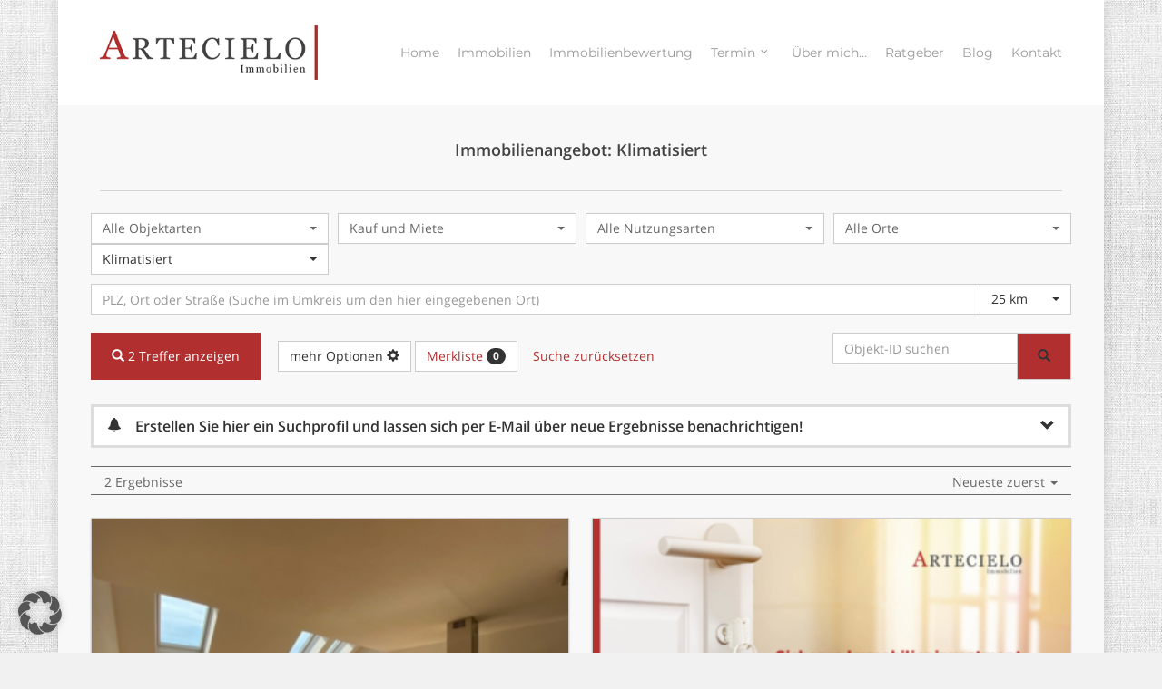

--- FILE ---
content_type: text/html; charset=UTF-8
request_url: https://artecielo.at/immobilien-ausstattung/klimatisiert/
body_size: 31129
content:
<!doctype html>
<html dir="ltr" xmlns="http://www.w3.org/1999/xhtml" prefix="" lang="de" prefix="og: https://ogp.me/ns#" class="no-js">
<head>
	<meta charset="UTF-8">
	<meta name="viewport" content="width=device-width, initial-scale=1, maximum-scale=1, user-scalable=0" /><link rel="shortcut icon" href="https://artecielo.at/wp-content/uploads/2016/04/favicon.png" />
<!-- BEGIN Metadata added by the Add-Meta-Tags WordPress plugin -->
<meta name="description" content="Content filed under the Immobilien&shy;angebot: Klimatisiert taxonomy." />
<meta name="keywords" content="immobilien&shy;angebot: klimatisiert" />
<!-- END Metadata added by the Add-Meta-Tags WordPress plugin -->

<title>Klimatisiert - Friedrich M. Höbart - Artecielo Immobilien</title>
	<style>img:is([sizes="auto" i], [sizes^="auto," i]) { contain-intrinsic-size: 3000px 1500px }</style>
	
		<!-- All in One SEO 4.8.8 - aioseo.com -->
	<meta name="robots" content="max-image-preview:large" />
	<link rel="canonical" href="https://artecielo.at/immobilien-ausstattung/klimatisiert/" />
	<meta name="generator" content="All in One SEO (AIOSEO) 4.8.8" />
		<script type="application/ld+json" class="aioseo-schema">
			{"@context":"https:\/\/schema.org","@graph":[{"@type":"BreadcrumbList","@id":"https:\/\/artecielo.at\/immobilien-ausstattung\/klimatisiert\/#breadcrumblist","itemListElement":[{"@type":"ListItem","@id":"https:\/\/artecielo.at#listItem","position":1,"name":"Startseite","item":"https:\/\/artecielo.at","nextItem":{"@type":"ListItem","@id":"https:\/\/artecielo.at\/immobilien-ausstattung\/klimatisiert\/#listItem","name":"Klimatisiert"}},{"@type":"ListItem","@id":"https:\/\/artecielo.at\/immobilien-ausstattung\/klimatisiert\/#listItem","position":2,"name":"Klimatisiert","previousItem":{"@type":"ListItem","@id":"https:\/\/artecielo.at#listItem","name":"Startseite"}}]},{"@type":"CollectionPage","@id":"https:\/\/artecielo.at\/immobilien-ausstattung\/klimatisiert\/#collectionpage","url":"https:\/\/artecielo.at\/immobilien-ausstattung\/klimatisiert\/","name":"Klimatisiert - Friedrich M. H\u00f6bart - Artecielo Immobilien","inLanguage":"de-DE","isPartOf":{"@id":"https:\/\/artecielo.at\/#website"},"breadcrumb":{"@id":"https:\/\/artecielo.at\/immobilien-ausstattung\/klimatisiert\/#breadcrumblist"}},{"@type":"Organization","@id":"https:\/\/artecielo.at\/#organization","name":"Friedrich M. H\u00f6bart - Artecielo Immobilien","description":"Verkauf, Vermietung, Immobilien, Investmentobjekte, Beratung, Bewertung","url":"https:\/\/artecielo.at\/","telephone":"+43463210399","logo":{"@type":"ImageObject","url":"https:\/\/artecielo.at\/wp-content\/uploads\/2016\/04\/artecielo-hd.png","@id":"https:\/\/artecielo.at\/immobilien-ausstattung\/klimatisiert\/#organizationLogo","width":640,"height":160},"image":{"@id":"https:\/\/artecielo.at\/immobilien-ausstattung\/klimatisiert\/#organizationLogo"},"sameAs":["https:\/\/facebook.com\/artecieloimmo","https:\/\/www.instagram.com\/artecieloimmo\/"]},{"@type":"WebSite","@id":"https:\/\/artecielo.at\/#website","url":"https:\/\/artecielo.at\/","name":"Friedrich M. H\u00f6bart - Artecielo Immobilien","description":"Verkauf, Vermietung, Immobilien, Investmentobjekte, Beratung, Bewertung","inLanguage":"de-DE","publisher":{"@id":"https:\/\/artecielo.at\/#organization"}}]}
		</script>
		<!-- All in One SEO -->


	<meta name="thumbnail"               class="wp-immomakler-meta-tag" content="https://artecielo.at/wp-content/uploads/immomakler/attachments/046356f4e8abd13a34d8ef85db529fd4/246287.jpg" />
	<meta name="geo.placename"           class="wp-immomakler-meta-tag" content="Klagenfurt am Wörthersee" />
	<meta name="geo.position"            class="wp-immomakler-meta-tag" content="46.62440;14.31150" />
	<!-- BEGIN schema.org section generated by WP-ImmoMakler RealEstate Plugin version 5.58.2 - https://www.wp-immomakler.de/ -->
	<script type="application/ld+json" class="wp-immomakler-schema-archive">
		{"@context":"https://schema.org/","@type":["Product"],"name":"Klimatisiert - Friedrich M. H\u00f6bart - Artecielo Immobilien","offers":{"@type":"AggregateOffer","priceCurrency":"EUR","lowPrice":339000,"highPrice":447040,"offerCount":2}}
	</script>
	<!-- END schema.org section generated by WP-ImmoMakler RealEstate Plugin version 5.58.2 - https://www.wp-immomakler.de/ -->

		<link rel="alternate" type="application/rss+xml" title="Friedrich M. Höbart - Artecielo Immobilien &raquo; Feed" href="https://artecielo.at/feed/" />
<link rel="alternate" type="application/rss+xml" title="Friedrich M. Höbart - Artecielo Immobilien &raquo; Kommentar-Feed" href="https://artecielo.at/comments/feed/" />
<link rel="alternate" type="application/rss+xml" title="Friedrich M. Höbart - Artecielo Immobilien &raquo; Klimatisiert Immobilien-Ausstattung Feed" href="https://artecielo.at/immobilien-ausstattung/klimatisiert/feed/" />
<script type="text/javascript">
/* <![CDATA[ */
window._wpemojiSettings = {"baseUrl":"https:\/\/s.w.org\/images\/core\/emoji\/16.0.1\/72x72\/","ext":".png","svgUrl":"https:\/\/s.w.org\/images\/core\/emoji\/16.0.1\/svg\/","svgExt":".svg","source":{"concatemoji":"https:\/\/artecielo.at\/wp-includes\/js\/wp-emoji-release.min.js?ver=6.8.3"}};
/*! This file is auto-generated */
!function(s,n){var o,i,e;function c(e){try{var t={supportTests:e,timestamp:(new Date).valueOf()};sessionStorage.setItem(o,JSON.stringify(t))}catch(e){}}function p(e,t,n){e.clearRect(0,0,e.canvas.width,e.canvas.height),e.fillText(t,0,0);var t=new Uint32Array(e.getImageData(0,0,e.canvas.width,e.canvas.height).data),a=(e.clearRect(0,0,e.canvas.width,e.canvas.height),e.fillText(n,0,0),new Uint32Array(e.getImageData(0,0,e.canvas.width,e.canvas.height).data));return t.every(function(e,t){return e===a[t]})}function u(e,t){e.clearRect(0,0,e.canvas.width,e.canvas.height),e.fillText(t,0,0);for(var n=e.getImageData(16,16,1,1),a=0;a<n.data.length;a++)if(0!==n.data[a])return!1;return!0}function f(e,t,n,a){switch(t){case"flag":return n(e,"\ud83c\udff3\ufe0f\u200d\u26a7\ufe0f","\ud83c\udff3\ufe0f\u200b\u26a7\ufe0f")?!1:!n(e,"\ud83c\udde8\ud83c\uddf6","\ud83c\udde8\u200b\ud83c\uddf6")&&!n(e,"\ud83c\udff4\udb40\udc67\udb40\udc62\udb40\udc65\udb40\udc6e\udb40\udc67\udb40\udc7f","\ud83c\udff4\u200b\udb40\udc67\u200b\udb40\udc62\u200b\udb40\udc65\u200b\udb40\udc6e\u200b\udb40\udc67\u200b\udb40\udc7f");case"emoji":return!a(e,"\ud83e\udedf")}return!1}function g(e,t,n,a){var r="undefined"!=typeof WorkerGlobalScope&&self instanceof WorkerGlobalScope?new OffscreenCanvas(300,150):s.createElement("canvas"),o=r.getContext("2d",{willReadFrequently:!0}),i=(o.textBaseline="top",o.font="600 32px Arial",{});return e.forEach(function(e){i[e]=t(o,e,n,a)}),i}function t(e){var t=s.createElement("script");t.src=e,t.defer=!0,s.head.appendChild(t)}"undefined"!=typeof Promise&&(o="wpEmojiSettingsSupports",i=["flag","emoji"],n.supports={everything:!0,everythingExceptFlag:!0},e=new Promise(function(e){s.addEventListener("DOMContentLoaded",e,{once:!0})}),new Promise(function(t){var n=function(){try{var e=JSON.parse(sessionStorage.getItem(o));if("object"==typeof e&&"number"==typeof e.timestamp&&(new Date).valueOf()<e.timestamp+604800&&"object"==typeof e.supportTests)return e.supportTests}catch(e){}return null}();if(!n){if("undefined"!=typeof Worker&&"undefined"!=typeof OffscreenCanvas&&"undefined"!=typeof URL&&URL.createObjectURL&&"undefined"!=typeof Blob)try{var e="postMessage("+g.toString()+"("+[JSON.stringify(i),f.toString(),p.toString(),u.toString()].join(",")+"));",a=new Blob([e],{type:"text/javascript"}),r=new Worker(URL.createObjectURL(a),{name:"wpTestEmojiSupports"});return void(r.onmessage=function(e){c(n=e.data),r.terminate(),t(n)})}catch(e){}c(n=g(i,f,p,u))}t(n)}).then(function(e){for(var t in e)n.supports[t]=e[t],n.supports.everything=n.supports.everything&&n.supports[t],"flag"!==t&&(n.supports.everythingExceptFlag=n.supports.everythingExceptFlag&&n.supports[t]);n.supports.everythingExceptFlag=n.supports.everythingExceptFlag&&!n.supports.flag,n.DOMReady=!1,n.readyCallback=function(){n.DOMReady=!0}}).then(function(){return e}).then(function(){var e;n.supports.everything||(n.readyCallback(),(e=n.source||{}).concatemoji?t(e.concatemoji):e.wpemoji&&e.twemoji&&(t(e.twemoji),t(e.wpemoji)))}))}((window,document),window._wpemojiSettings);
/* ]]> */
</script>
<link rel="preload" href="https://artecielo.at/wp-content/plugins/immomakler/skins/bootstrap3/vendors/bootstrap/fonts/glyphicons-halflings-regular.woff2" as="font" type="font/woff2" crossorigin>
<style id='wp-emoji-styles-inline-css' type='text/css'>

	img.wp-smiley, img.emoji {
		display: inline !important;
		border: none !important;
		box-shadow: none !important;
		height: 1em !important;
		width: 1em !important;
		margin: 0 0.07em !important;
		vertical-align: -0.1em !important;
		background: none !important;
		padding: 0 !important;
	}
</style>
<link rel='stylesheet' id='wp-block-library-css' href='https://artecielo.at/wp-includes/css/dist/block-library/style.min.css?ver=6.8.3' type='text/css' media='all' />
<link rel='stylesheet' id='wp-components-css' href='https://artecielo.at/wp-includes/css/dist/components/style.min.css?ver=6.8.3' type='text/css' media='all' />
<link rel='stylesheet' id='wp-preferences-css' href='https://artecielo.at/wp-includes/css/dist/preferences/style.min.css?ver=6.8.3' type='text/css' media='all' />
<link rel='stylesheet' id='wp-block-editor-css' href='https://artecielo.at/wp-includes/css/dist/block-editor/style.min.css?ver=6.8.3' type='text/css' media='all' />
<link rel='stylesheet' id='popup-maker-block-library-style-css' href='https://artecielo.at/wp-content/plugins/popup-maker/dist/packages/block-library-style.css?ver=dbea705cfafe089d65f1' type='text/css' media='all' />
<style id='global-styles-inline-css' type='text/css'>
:root{--wp--preset--aspect-ratio--square: 1;--wp--preset--aspect-ratio--4-3: 4/3;--wp--preset--aspect-ratio--3-4: 3/4;--wp--preset--aspect-ratio--3-2: 3/2;--wp--preset--aspect-ratio--2-3: 2/3;--wp--preset--aspect-ratio--16-9: 16/9;--wp--preset--aspect-ratio--9-16: 9/16;--wp--preset--color--black: #000000;--wp--preset--color--cyan-bluish-gray: #abb8c3;--wp--preset--color--white: #ffffff;--wp--preset--color--pale-pink: #f78da7;--wp--preset--color--vivid-red: #cf2e2e;--wp--preset--color--luminous-vivid-orange: #ff6900;--wp--preset--color--luminous-vivid-amber: #fcb900;--wp--preset--color--light-green-cyan: #7bdcb5;--wp--preset--color--vivid-green-cyan: #00d084;--wp--preset--color--pale-cyan-blue: #8ed1fc;--wp--preset--color--vivid-cyan-blue: #0693e3;--wp--preset--color--vivid-purple: #9b51e0;--wp--preset--gradient--vivid-cyan-blue-to-vivid-purple: linear-gradient(135deg,rgba(6,147,227,1) 0%,rgb(155,81,224) 100%);--wp--preset--gradient--light-green-cyan-to-vivid-green-cyan: linear-gradient(135deg,rgb(122,220,180) 0%,rgb(0,208,130) 100%);--wp--preset--gradient--luminous-vivid-amber-to-luminous-vivid-orange: linear-gradient(135deg,rgba(252,185,0,1) 0%,rgba(255,105,0,1) 100%);--wp--preset--gradient--luminous-vivid-orange-to-vivid-red: linear-gradient(135deg,rgba(255,105,0,1) 0%,rgb(207,46,46) 100%);--wp--preset--gradient--very-light-gray-to-cyan-bluish-gray: linear-gradient(135deg,rgb(238,238,238) 0%,rgb(169,184,195) 100%);--wp--preset--gradient--cool-to-warm-spectrum: linear-gradient(135deg,rgb(74,234,220) 0%,rgb(151,120,209) 20%,rgb(207,42,186) 40%,rgb(238,44,130) 60%,rgb(251,105,98) 80%,rgb(254,248,76) 100%);--wp--preset--gradient--blush-light-purple: linear-gradient(135deg,rgb(255,206,236) 0%,rgb(152,150,240) 100%);--wp--preset--gradient--blush-bordeaux: linear-gradient(135deg,rgb(254,205,165) 0%,rgb(254,45,45) 50%,rgb(107,0,62) 100%);--wp--preset--gradient--luminous-dusk: linear-gradient(135deg,rgb(255,203,112) 0%,rgb(199,81,192) 50%,rgb(65,88,208) 100%);--wp--preset--gradient--pale-ocean: linear-gradient(135deg,rgb(255,245,203) 0%,rgb(182,227,212) 50%,rgb(51,167,181) 100%);--wp--preset--gradient--electric-grass: linear-gradient(135deg,rgb(202,248,128) 0%,rgb(113,206,126) 100%);--wp--preset--gradient--midnight: linear-gradient(135deg,rgb(2,3,129) 0%,rgb(40,116,252) 100%);--wp--preset--font-size--small: 13px;--wp--preset--font-size--medium: 20px;--wp--preset--font-size--large: 36px;--wp--preset--font-size--x-large: 42px;--wp--preset--spacing--20: 0.44rem;--wp--preset--spacing--30: 0.67rem;--wp--preset--spacing--40: 1rem;--wp--preset--spacing--50: 1.5rem;--wp--preset--spacing--60: 2.25rem;--wp--preset--spacing--70: 3.38rem;--wp--preset--spacing--80: 5.06rem;--wp--preset--shadow--natural: 6px 6px 9px rgba(0, 0, 0, 0.2);--wp--preset--shadow--deep: 12px 12px 50px rgba(0, 0, 0, 0.4);--wp--preset--shadow--sharp: 6px 6px 0px rgba(0, 0, 0, 0.2);--wp--preset--shadow--outlined: 6px 6px 0px -3px rgba(255, 255, 255, 1), 6px 6px rgba(0, 0, 0, 1);--wp--preset--shadow--crisp: 6px 6px 0px rgba(0, 0, 0, 1);}:root { --wp--style--global--content-size: 1300px;--wp--style--global--wide-size: 1300px; }:where(body) { margin: 0; }.wp-site-blocks > .alignleft { float: left; margin-right: 2em; }.wp-site-blocks > .alignright { float: right; margin-left: 2em; }.wp-site-blocks > .aligncenter { justify-content: center; margin-left: auto; margin-right: auto; }:where(.is-layout-flex){gap: 0.5em;}:where(.is-layout-grid){gap: 0.5em;}.is-layout-flow > .alignleft{float: left;margin-inline-start: 0;margin-inline-end: 2em;}.is-layout-flow > .alignright{float: right;margin-inline-start: 2em;margin-inline-end: 0;}.is-layout-flow > .aligncenter{margin-left: auto !important;margin-right: auto !important;}.is-layout-constrained > .alignleft{float: left;margin-inline-start: 0;margin-inline-end: 2em;}.is-layout-constrained > .alignright{float: right;margin-inline-start: 2em;margin-inline-end: 0;}.is-layout-constrained > .aligncenter{margin-left: auto !important;margin-right: auto !important;}.is-layout-constrained > :where(:not(.alignleft):not(.alignright):not(.alignfull)){max-width: var(--wp--style--global--content-size);margin-left: auto !important;margin-right: auto !important;}.is-layout-constrained > .alignwide{max-width: var(--wp--style--global--wide-size);}body .is-layout-flex{display: flex;}.is-layout-flex{flex-wrap: wrap;align-items: center;}.is-layout-flex > :is(*, div){margin: 0;}body .is-layout-grid{display: grid;}.is-layout-grid > :is(*, div){margin: 0;}body{padding-top: 0px;padding-right: 0px;padding-bottom: 0px;padding-left: 0px;}:root :where(.wp-element-button, .wp-block-button__link){background-color: #32373c;border-width: 0;color: #fff;font-family: inherit;font-size: inherit;line-height: inherit;padding: calc(0.667em + 2px) calc(1.333em + 2px);text-decoration: none;}.has-black-color{color: var(--wp--preset--color--black) !important;}.has-cyan-bluish-gray-color{color: var(--wp--preset--color--cyan-bluish-gray) !important;}.has-white-color{color: var(--wp--preset--color--white) !important;}.has-pale-pink-color{color: var(--wp--preset--color--pale-pink) !important;}.has-vivid-red-color{color: var(--wp--preset--color--vivid-red) !important;}.has-luminous-vivid-orange-color{color: var(--wp--preset--color--luminous-vivid-orange) !important;}.has-luminous-vivid-amber-color{color: var(--wp--preset--color--luminous-vivid-amber) !important;}.has-light-green-cyan-color{color: var(--wp--preset--color--light-green-cyan) !important;}.has-vivid-green-cyan-color{color: var(--wp--preset--color--vivid-green-cyan) !important;}.has-pale-cyan-blue-color{color: var(--wp--preset--color--pale-cyan-blue) !important;}.has-vivid-cyan-blue-color{color: var(--wp--preset--color--vivid-cyan-blue) !important;}.has-vivid-purple-color{color: var(--wp--preset--color--vivid-purple) !important;}.has-black-background-color{background-color: var(--wp--preset--color--black) !important;}.has-cyan-bluish-gray-background-color{background-color: var(--wp--preset--color--cyan-bluish-gray) !important;}.has-white-background-color{background-color: var(--wp--preset--color--white) !important;}.has-pale-pink-background-color{background-color: var(--wp--preset--color--pale-pink) !important;}.has-vivid-red-background-color{background-color: var(--wp--preset--color--vivid-red) !important;}.has-luminous-vivid-orange-background-color{background-color: var(--wp--preset--color--luminous-vivid-orange) !important;}.has-luminous-vivid-amber-background-color{background-color: var(--wp--preset--color--luminous-vivid-amber) !important;}.has-light-green-cyan-background-color{background-color: var(--wp--preset--color--light-green-cyan) !important;}.has-vivid-green-cyan-background-color{background-color: var(--wp--preset--color--vivid-green-cyan) !important;}.has-pale-cyan-blue-background-color{background-color: var(--wp--preset--color--pale-cyan-blue) !important;}.has-vivid-cyan-blue-background-color{background-color: var(--wp--preset--color--vivid-cyan-blue) !important;}.has-vivid-purple-background-color{background-color: var(--wp--preset--color--vivid-purple) !important;}.has-black-border-color{border-color: var(--wp--preset--color--black) !important;}.has-cyan-bluish-gray-border-color{border-color: var(--wp--preset--color--cyan-bluish-gray) !important;}.has-white-border-color{border-color: var(--wp--preset--color--white) !important;}.has-pale-pink-border-color{border-color: var(--wp--preset--color--pale-pink) !important;}.has-vivid-red-border-color{border-color: var(--wp--preset--color--vivid-red) !important;}.has-luminous-vivid-orange-border-color{border-color: var(--wp--preset--color--luminous-vivid-orange) !important;}.has-luminous-vivid-amber-border-color{border-color: var(--wp--preset--color--luminous-vivid-amber) !important;}.has-light-green-cyan-border-color{border-color: var(--wp--preset--color--light-green-cyan) !important;}.has-vivid-green-cyan-border-color{border-color: var(--wp--preset--color--vivid-green-cyan) !important;}.has-pale-cyan-blue-border-color{border-color: var(--wp--preset--color--pale-cyan-blue) !important;}.has-vivid-cyan-blue-border-color{border-color: var(--wp--preset--color--vivid-cyan-blue) !important;}.has-vivid-purple-border-color{border-color: var(--wp--preset--color--vivid-purple) !important;}.has-vivid-cyan-blue-to-vivid-purple-gradient-background{background: var(--wp--preset--gradient--vivid-cyan-blue-to-vivid-purple) !important;}.has-light-green-cyan-to-vivid-green-cyan-gradient-background{background: var(--wp--preset--gradient--light-green-cyan-to-vivid-green-cyan) !important;}.has-luminous-vivid-amber-to-luminous-vivid-orange-gradient-background{background: var(--wp--preset--gradient--luminous-vivid-amber-to-luminous-vivid-orange) !important;}.has-luminous-vivid-orange-to-vivid-red-gradient-background{background: var(--wp--preset--gradient--luminous-vivid-orange-to-vivid-red) !important;}.has-very-light-gray-to-cyan-bluish-gray-gradient-background{background: var(--wp--preset--gradient--very-light-gray-to-cyan-bluish-gray) !important;}.has-cool-to-warm-spectrum-gradient-background{background: var(--wp--preset--gradient--cool-to-warm-spectrum) !important;}.has-blush-light-purple-gradient-background{background: var(--wp--preset--gradient--blush-light-purple) !important;}.has-blush-bordeaux-gradient-background{background: var(--wp--preset--gradient--blush-bordeaux) !important;}.has-luminous-dusk-gradient-background{background: var(--wp--preset--gradient--luminous-dusk) !important;}.has-pale-ocean-gradient-background{background: var(--wp--preset--gradient--pale-ocean) !important;}.has-electric-grass-gradient-background{background: var(--wp--preset--gradient--electric-grass) !important;}.has-midnight-gradient-background{background: var(--wp--preset--gradient--midnight) !important;}.has-small-font-size{font-size: var(--wp--preset--font-size--small) !important;}.has-medium-font-size{font-size: var(--wp--preset--font-size--medium) !important;}.has-large-font-size{font-size: var(--wp--preset--font-size--large) !important;}.has-x-large-font-size{font-size: var(--wp--preset--font-size--x-large) !important;}
:where(.wp-block-post-template.is-layout-flex){gap: 1.25em;}:where(.wp-block-post-template.is-layout-grid){gap: 1.25em;}
:where(.wp-block-columns.is-layout-flex){gap: 2em;}:where(.wp-block-columns.is-layout-grid){gap: 2em;}
:root :where(.wp-block-pullquote){font-size: 1.5em;line-height: 1.6;}
</style>
<link rel='stylesheet' id='contact-form-7-css' href='https://artecielo.at/wp-content/plugins/contact-form-7/includes/css/styles.css?ver=6.1.2' type='text/css' media='all' />
<link rel='stylesheet' id='immomakler-iconcaptcha-css' href='https://artecielo.at/wp-content/plugins/immomakler/vendor/fabianwennink/iconcaptcha/assets/client/css/iconcaptcha.min.css?ver=5.58.2' type='text/css' media='all' />
<link rel='stylesheet' id='immomakler-divi-css' href='https://artecielo.at/wp-content/plugins/immomakler/assets/css/divi/immomakler-divi.css?ver=5.58.2' type='text/css' media='all' />
<link rel='stylesheet' id='immomakler-bootstrap3-css' href='https://artecielo.at/wp-content/plugins/immomakler/skins/bootstrap3/vendors/bootstrap/css/immomakler-bootstrap.min.css?ver=5.58.2' type='text/css' media='all' />
<link rel='stylesheet' id='immomakler-bootstrap-select-css' href='https://artecielo.at/wp-content/plugins/immomakler/skins/bootstrap3/vendors/bootstrap-select-1-13-18/css/bootstrap-select.min.css?ver=5.58.2' type='text/css' media='all' />
<link rel='stylesheet' id='immomakler-nouislider-css' href='https://artecielo.at/wp-content/plugins/immomakler/vendors/nouislider/jquery.nouislider.css?ver=5.58.2' type='text/css' media='all' />
<link rel='stylesheet' id='leaflet-style-css' href='https://artecielo.at/wp-content/plugins/onoffice-for-wp-websites/third_party/leaflet/leaflet.css?ver=6.8.3' type='text/css' media='all' />
<link rel='stylesheet' id='onoffice-default-css' href='https://artecielo.at/wp-content/plugins/onoffice-for-wp-websites/css/onoffice-default.css?ver=1768617833' type='text/css' media='' />
<link rel='stylesheet' id='onoffice-multiselect-css' href='https://artecielo.at/wp-content/plugins/onoffice-for-wp-websites/css/onoffice-multiselect.css?ver=1768617833' type='text/css' media='' />
<link rel='stylesheet' id='onoffice-forms-css' href='https://artecielo.at/wp-content/plugins/onoffice-for-wp-websites/css/onoffice-forms.css?ver=1768617833' type='text/css' media='' />
<link rel='stylesheet' id='select2-css' href='https://artecielo.at/wp-content/plugins/onoffice-for-wp-websites/vendor/select2/select2/dist/css/select2.min.css?ver=1768617833' type='text/css' media='' />
<link rel='stylesheet' id='tom-select-css' href='https://artecielo.at/wp-content/plugins/onoffice-for-wp-websites/third_party/tom-select/tom-select.css?ver=1768617833' type='text/css' media='' />
<link rel='stylesheet' id='onoffice_style-css' href='https://artecielo.at/wp-content/plugins/onoffice-for-wp-websites/templates.dist/onoffice-style.css?ver=1768617833' type='text/css' media='' />
<link rel='stylesheet' id='salient-social-css' href='https://artecielo.at/wp-content/plugins/salient-social/css/style.css?ver=1.2.5' type='text/css' media='all' />
<style id='salient-social-inline-css' type='text/css'>

  .sharing-default-minimal .nectar-love.loved,
  body .nectar-social[data-color-override="override"].fixed > a:before, 
  body .nectar-social[data-color-override="override"].fixed .nectar-social-inner a,
  .sharing-default-minimal .nectar-social[data-color-override="override"] .nectar-social-inner a:hover,
  .nectar-social.vertical[data-color-override="override"] .nectar-social-inner a:hover {
    background-color: #b22f2f;
  }
  .nectar-social.hover .nectar-love.loved,
  .nectar-social.hover > .nectar-love-button a:hover,
  .nectar-social[data-color-override="override"].hover > div a:hover,
  #single-below-header .nectar-social[data-color-override="override"].hover > div a:hover,
  .nectar-social[data-color-override="override"].hover .share-btn:hover,
  .sharing-default-minimal .nectar-social[data-color-override="override"] .nectar-social-inner a {
    border-color: #b22f2f;
  }
  #single-below-header .nectar-social.hover .nectar-love.loved i,
  #single-below-header .nectar-social.hover[data-color-override="override"] a:hover,
  #single-below-header .nectar-social.hover[data-color-override="override"] a:hover i,
  #single-below-header .nectar-social.hover .nectar-love-button a:hover i,
  .nectar-love:hover i,
  .hover .nectar-love:hover .total_loves,
  .nectar-love.loved i,
  .nectar-social.hover .nectar-love.loved .total_loves,
  .nectar-social.hover .share-btn:hover, 
  .nectar-social[data-color-override="override"].hover .nectar-social-inner a:hover,
  .nectar-social[data-color-override="override"].hover > div:hover span,
  .sharing-default-minimal .nectar-social[data-color-override="override"] .nectar-social-inner a:not(:hover) i,
  .sharing-default-minimal .nectar-social[data-color-override="override"] .nectar-social-inner a:not(:hover) {
    color: #b22f2f;
  }
</style>
<link rel='stylesheet' id='nectar-boxed-css' href='https://artecielo.at/wp-content/themes/salient/css/build/plugins/boxed.css?ver=17.0.3' type='text/css' media='all' />
<link rel='stylesheet' id='font-awesome-css' href='https://artecielo.at/wp-content/themes/salient/css/font-awesome-legacy.min.css?ver=4.7.1' type='text/css' media='all' />
<link rel='stylesheet' id='salient-grid-system-css' href='https://artecielo.at/wp-content/themes/salient/css/build/grid-system.css?ver=17.0.3' type='text/css' media='all' />
<link rel='stylesheet' id='main-styles-css' href='https://artecielo.at/wp-content/themes/salient/css/build/style.css?ver=17.0.3' type='text/css' media='all' />
<link rel='stylesheet' id='nectar-cf7-css' href='https://artecielo.at/wp-content/themes/salient/css/build/third-party/cf7.css?ver=17.0.3' type='text/css' media='all' />
<link rel='stylesheet' id='nectar_default_font_open_sans-css' href='//artecielo.at/wp-content/uploads/sgf-css/font-b5ba305731589782ef28b67d89e4bf1e.css' type='text/css' media='all' />
<link rel='stylesheet' id='nectar-flickity-css' href='https://artecielo.at/wp-content/themes/salient/css/build/plugins/flickity.css?ver=17.0.3' type='text/css' media='all' />
<link rel='stylesheet' id='nectar-portfolio-css' href='https://artecielo.at/wp-content/plugins/salient-portfolio/css/portfolio.css?ver=1.8' type='text/css' media='all' />
<link rel='stylesheet' id='responsive-css' href='https://artecielo.at/wp-content/themes/salient/css/build/responsive.css?ver=17.0.3' type='text/css' media='all' />
<link rel='stylesheet' id='skin-original-css' href='https://artecielo.at/wp-content/themes/salient/css/build/skin-original.css?ver=17.0.3' type='text/css' media='all' />
<link rel='stylesheet' id='salient-wp-menu-dynamic-css' href='https://artecielo.at/wp-content/uploads/salient/menu-dynamic.css?ver=84915' type='text/css' media='all' />
<link rel='stylesheet' id='borlabs-cookie-custom-css' href='https://artecielo.at/wp-content/cache/borlabs-cookie/1/borlabs-cookie-1-de.css?ver=3.3.23-31' type='text/css' media='all' />
<link rel='stylesheet' id='popup-maker-site-css' href='//artecielo.at/wp-content/uploads/sgf-css/style-3021abdfaf2d7208e484078e24e456c8.css' type='text/css' media='all' />
<link rel='stylesheet' id='dynamic-css-css' href='https://artecielo.at/wp-content/themes/salient/css/salient-dynamic-styles.css?ver=71857' type='text/css' media='all' />
<style id='dynamic-css-inline-css' type='text/css'>
@media only screen and (min-width:1000px){body #ajax-content-wrap.no-scroll{min-height:calc(100vh - 116px);height:calc(100vh - 116px)!important;}}@media only screen and (min-width:1000px){#page-header-wrap.fullscreen-header,#page-header-wrap.fullscreen-header #page-header-bg,html:not(.nectar-box-roll-loaded) .nectar-box-roll > #page-header-bg.fullscreen-header,.nectar_fullscreen_zoom_recent_projects,#nectar_fullscreen_rows:not(.afterLoaded) > div{height:calc(100vh - 115px);}.wpb_row.vc_row-o-full-height.top-level,.wpb_row.vc_row-o-full-height.top-level > .col.span_12{min-height:calc(100vh - 115px);}html:not(.nectar-box-roll-loaded) .nectar-box-roll > #page-header-bg.fullscreen-header{top:116px;}.nectar-slider-wrap[data-fullscreen="true"]:not(.loaded),.nectar-slider-wrap[data-fullscreen="true"]:not(.loaded) .swiper-container{height:calc(100vh - 114px)!important;}.admin-bar .nectar-slider-wrap[data-fullscreen="true"]:not(.loaded),.admin-bar .nectar-slider-wrap[data-fullscreen="true"]:not(.loaded) .swiper-container{height:calc(100vh - 114px - 32px)!important;}}.admin-bar[class*="page-template-template-no-header"] .wpb_row.vc_row-o-full-height.top-level,.admin-bar[class*="page-template-template-no-header"] .wpb_row.vc_row-o-full-height.top-level > .col.span_12{min-height:calc(100vh - 32px);}body[class*="page-template-template-no-header"] .wpb_row.vc_row-o-full-height.top-level,body[class*="page-template-template-no-header"] .wpb_row.vc_row-o-full-height.top-level > .col.span_12{min-height:100vh;}@media only screen and (max-width:999px){.using-mobile-browser #nectar_fullscreen_rows:not(.afterLoaded):not([data-mobile-disable="on"]) > div{height:calc(100vh - 126px);}.using-mobile-browser .wpb_row.vc_row-o-full-height.top-level,.using-mobile-browser .wpb_row.vc_row-o-full-height.top-level > .col.span_12,[data-permanent-transparent="1"].using-mobile-browser .wpb_row.vc_row-o-full-height.top-level,[data-permanent-transparent="1"].using-mobile-browser .wpb_row.vc_row-o-full-height.top-level > .col.span_12{min-height:calc(100vh - 126px);}html:not(.nectar-box-roll-loaded) .nectar-box-roll > #page-header-bg.fullscreen-header,.nectar_fullscreen_zoom_recent_projects,.nectar-slider-wrap[data-fullscreen="true"]:not(.loaded),.nectar-slider-wrap[data-fullscreen="true"]:not(.loaded) .swiper-container,#nectar_fullscreen_rows:not(.afterLoaded):not([data-mobile-disable="on"]) > div{height:calc(100vh - 73px);}.wpb_row.vc_row-o-full-height.top-level,.wpb_row.vc_row-o-full-height.top-level > .col.span_12{min-height:calc(100vh - 73px);}body[data-transparent-header="false"] #ajax-content-wrap.no-scroll{min-height:calc(100vh - 73px);height:calc(100vh - 73px);}}body{background-image:url("https://artecielo.at/wp-content/uploads/2016/04/bg.jpg");background-position:0 0;background-repeat:repeat;background-color:#f1f1f1!important;background-attachment:scroll;}.screen-reader-text,.nectar-skip-to-content:not(:focus){border:0;clip:rect(1px,1px,1px,1px);clip-path:inset(50%);height:1px;margin:-1px;overflow:hidden;padding:0;position:absolute!important;width:1px;word-wrap:normal!important;}.row .col img:not([srcset]){width:auto;}.row .col img.img-with-animation.nectar-lazy:not([srcset]){width:100%;}
.meta-comment-count {
    display:none !important;
}

.n-shortcode {
    display:none !important;
}

#google-reviews .ti-widget.ti-goog .ti-header{
    justify-content: flex-start !important;
    padding-left: 0;
    padding-bottom: 0;
}

#google-reviews .ti-widget-container p:last-child{
    display: none;
}

#google-reviews .ti-widget.ti-goog .ti-header span, #google-reviews .ti-widget.ti-goog .ti-header strong{
    color: white !important;
}

#google-reviews .ti-widget.ti-goog{
    text-align: left;
}


#footer-outer .ti-widget.ti-goog .ti-header{
    justify-content: flex-start !important;
    padding-left: 0;
    padding-bottom: 0;
}

#footer-outer.ti-widget-container p:last-child{
    display: none;
}

#footer-outer .ti-widget.ti-goog .ti-header span, #footer-outer .ti-widget.ti-goog .ti-header strong{
    color: white !important;
}
</style>
<link rel='stylesheet' id='salient-child-style-css' href='https://artecielo.at/wp-content/themes/salient-child/style.css?ver=17.0.3' type='text/css' media='all' />
<link rel='stylesheet' id='immomakler-lightgallery-css' href='https://artecielo.at/wp-content/plugins/immomakler/vendors/lightgallery-2-8-2/css/lightgallery-bundle.min.css?ver=5.58.2' type='text/css' media='all' />
<link rel='stylesheet' id='immomakler-plus-css' href='https://artecielo.at/wp-content/plugins/immomakler/skins/bootstrap3/css/immomakler-plus.css?ver=5.58.2.1760966684' type='text/css' media='all' />
<link rel='stylesheet' id='immomakler-parent-css' href='https://artecielo.at/wp-content/plugins/immomakler/skins/bootstrap3/css/immomakler.css?ver=5.58.2.1760966684' type='text/css' media='all' />
<style id='immomakler-parent-inline-css' type='text/css'>
.immomakler {--immomakler-primary-color: #af1615;--immomakler-primary-color-inverted: #ffffff;--immomakler-tour-icon-size: 50px;}.immomakler-archive {max-width: 1300px;}.immomakler-single {max-width: 1300px;}.immomakler-archive .immomakler-boxed .property-container {border-color: #cccccc;}.immomakler-archive .immomakler-boxed .property-container {background-color: #ffffff;}.immomakler-archive .immomakler-boxed .property-container .thumbnail img {aspect-ratio: 1.5;object-position: center center;}.immomakler-archive .property-container .property-thumbnail {overflow: hidden;}.immomakler-archive .property-container .thumbnail:hover img:not(.owl-lazy),.immomakler-archive .property-container .thumbnail:focus img:not(.owl-lazy),.immomakler-archive .property-container .thumbnail:hover .owl-stage-outer,.immomakler-archive .property-container .thumbnail:focus .owl-stage-outer {transform: scale(1.025);transition: all .25s;filter: brightness(1.075);}.immomakler-archive .property-container .thumbnail:hover .owl-dots {display: block;transition: all .15s;}.immomakler-archive .property-container .thumbnail:hover .owl-dot {opacity: 0.7;}.immomakler-archive .property-container .thumbnail:hover .owl-dot.active span,.immomakler-archive .property-container .thumbnail:focus .owl-dot.active span {opacity: 1;transition: all .15s;}.immomakler-page .property-gallery-static img {aspect-ratio: 1.3422818791946;height: auto;}.galleria-theme-classic .galleria-thumbnails .galleria-image,.galleria-theme-classic .galleria-thumbnails-container,.galleria-theme-classic .galleria-thumb-nav-right,.galleria-theme-classic .galleria-thumb-nav-left {height: 100px;}.immomakler-archive .immomakler-archive-grid.immomakler-boxed {grid-template-columns: repeat(auto-fill, minmax(min(360px, 100%), 1fr));gap: 25px;}.immomakler-archive .property-container.immomakler-archive-item-layout-condensed .immobilie-cart-addremove .in-cart.is-favorite:before {content: url('data:image/svg+xml,<svg xmlns="http://www.w3.org/2000/svg" height="24px" viewBox="0 -960 960 960" fill="%23af1615" width="24px"><path d="m480-120-58-52q-101-91-167-157T150-447.5Q111-500 95.5-544T80-634q0-94 63-157t157-63q52 0 99 22t81 62q34-40 81-62t99-22q94 0 157 63t63 157q0 46-15.5 90T810-447.5Q771-395 705-329T538-172l-58 52Z"/></svg>')}.immomakler-archive .property-container.immomakler-archive-item-layout-condensed .immobilie-cart-addremove .in-cart.not-favorite:before {content: url('data:image/svg+xml,<svg xmlns="http://www.w3.org/2000/svg" height="24px" viewBox="0 -960 960 960" fill="%23FFF" width="24px"><path d="m480-120-58-52q-101-91-167-157T150-447.5Q111-500 95.5-544T80-634q0-94 63-157t157-63q52 0 99 22t81 62q34-40 81-62t99-22q94 0 157 63t63 157q0 46-15.5 90T810-447.5Q771-395 705-329T538-172l-58 52Zm0-108q96-86 158-147.5t98-107q36-45.5 50-81t14-70.5q0-60-40-100t-100-40q-47 0-87 26.5T518-680h-76q-15-41-55-67.5T300-774q-60 0-100 40t-40 100q0 35 14 70.5t50 81q36 45.5 98 107T480-228Zm0-273Z"/></svg>')}.immomakler-archive .property-container.immomakler-archive-item-layout-condensed .property-status-bar {width: calc(100% - 55px);}
</style>
<link rel='stylesheet' id='immomakler-css' href='https://artecielo.at/wp-content/plugins/immomakler-child-skin/css/immomakler.css?ver=5.58.2.1728317416' type='text/css' media='all' />
<link rel='stylesheet' id='redux-google-fonts-salient_redux-css' href='//artecielo.at/wp-content/uploads/sgf-css/font-3307a15de21161b904173f47d2ce49a0.css' type='text/css' media='all' />
<script type="text/javascript" src="https://artecielo.at/wp-content/plugins/immomakler/vendor/fabianwennink/iconcaptcha/assets/client/js/iconcaptcha.min.js?ver=5.58.2" id="immomakler-iconcaptcha-js"></script>
<script type="text/javascript" src="https://artecielo.at/wp-includes/js/jquery/jquery.min.js?ver=3.7.1" id="jquery-core-js"></script>
<script type="text/javascript" src="https://artecielo.at/wp-includes/js/jquery/jquery-migrate.min.js?ver=3.4.1" id="jquery-migrate-js"></script>
<script type="text/javascript" src="https://artecielo.at/wp-content/plugins/immomakler/skins/bootstrap3/vendors/bootstrap/js/bootstrap.min.js?ver=5.58.2" id="immomakler-bootstrap3-js"></script>
<script type="text/javascript" src="https://artecielo.at/wp-content/plugins/immomakler/skins/bootstrap3/vendors/bootstrap-select-1-13-18/js/bootstrap-select.min.js?ver=5.58.2" id="immomakler-bootstrap-select-js"></script>
<script type="text/javascript" src="https://artecielo.at/wp-content/plugins/immomakler/vendors/nouislider/jquery.nouislider.min.js?ver=5.58.2" id="immomakler-nouislider-js"></script>
<script type="text/javascript" src="https://artecielo.at/wp-content/plugins/onoffice-for-wp-websites/third_party/leaflet/leaflet.js?ver=6.8.3" id="leaflet-script-js"></script>
<script type="text/javascript" src="https://artecielo.at/wp-content/plugins/onoffice-for-wp-websites/third_party/leaflet/leaflet-a11y.js?ver=6.8.3" id="leaflet-script-a11y-js"></script>
<script type="text/javascript" src="https://artecielo.at/wp-content/plugins/onoffice-for-wp-websites/third_party/leaflet/leaflet-cluster.min.js?ver=6.8.3" id="leaflet-script-cluster-js"></script>
<script type="text/javascript" src="https://artecielo.at/wp-content/plugins/onoffice-for-wp-websites/dist/favorites.min.js?ver=1768617833" id="onoffice-favorites-js"></script>
<script type="text/javascript" src="https://artecielo.at/wp-content/plugins/onoffice-for-wp-websites/dist/onoffice-captchacontrol.min.js?ver=1768617833" id="onoffice-captchacontrol-js"></script>
<script data-no-optimize="1" data-no-minify="1" data-cfasync="false" type="text/javascript" src="https://artecielo.at/wp-content/cache/borlabs-cookie/1/borlabs-cookie-config-de.json.js?ver=3.3.23-47" id="borlabs-cookie-config-js"></script>
<script data-no-optimize="1" data-no-minify="1" data-cfasync="false" type="text/javascript" src="https://artecielo.at/wp-content/plugins/borlabs-cookie/assets/javascript/borlabs-cookie-prioritize.min.js?ver=3.3.23" id="borlabs-cookie-prioritize-js"></script>
<script type="text/javascript" src="https://artecielo.at/wp-content/plugins/immomakler/assets/js/immomakler-consent.min.js?ver=5.58.2" id="immomakler-consent-js"></script>
<script type="text/javascript" src="https://artecielo.at/wp-content/plugins/immomakler/skins/bootstrap3/js/immomakler-search-ajaxify.min.js?ver=5.58.2" id="immomakler-search-ajaxify-js"></script>
<script type="text/javascript" src="https://artecielo.at/wp-content/plugins/immomakler/skins/bootstrap3/js/immomakler-searchagents-confirmation.min.js?ver=5.58.2" id="immomakler-searchagents-confirmation-js"></script>
<script type="text/javascript" src="https://artecielo.at/wp-content/plugins/immomakler/vendors/lightgallery-2-8-2/lightgallery.min.js?ver=5.58.2" id="lightgallery-js"></script>
<script type="text/javascript" src="https://artecielo.at/wp-content/plugins/immomakler/vendors/lightgallery-2-8-2/plugins/thumbnail/lg-thumbnail.min.js?ver=5.58.2" id="lightgallery-thumbnail-js"></script>
<script type="text/javascript" src="https://artecielo.at/wp-content/plugins/immomakler/vendors/lightgallery-2-8-2/plugins/zoom/lg-zoom.min.js?ver=5.58.2" id="lightgallery-zoom-js"></script>
<script type="text/javascript" src="https://artecielo.at/wp-content/plugins/immomakler/vendors/lightgallery-2-8-2/plugins/fullscreen/lg-fullscreen.min.js?ver=5.58.2" id="lightgallery-fullscreen-js"></script>
<script type="text/javascript" src="https://artecielo.at/wp-content/plugins/immomakler/classes/plus/js/immomakler-shortcodes-loadmore.js?ver=5.58.2" id="immomakler-shortcodes-loadmore-js"></script>
<script></script><link rel="https://api.w.org/" href="https://artecielo.at/wp-json/" /><link rel="alternate" title="JSON" type="application/json" href="https://artecielo.at/wp-json/wp/v2/immomakler_object_feature/84" /><link rel="EditURI" type="application/rsd+xml" title="RSD" href="https://artecielo.at/xmlrpc.php?rsd" />
<meta name="generator" content="WordPress 6.8.3" />
<meta name="generator" content="WP-ImmoMakler Immobilien-Plugin für WordPress (WP-ImmoMakler 5 PLUS (50), Version 5.58.2) https://www.wp-immomakler.de/" />
<meta name="format-detection" content="telephone=no"><meta name="ti-site-data" content="[base64]" /><script type="text/javascript"> var root = document.getElementsByTagName( "html" )[0]; root.setAttribute( "class", "js" ); </script><script data-borlabs-cookie-script-blocker-ignore>
if ('0' === '1' && ('0' === '1' || '1' === '1')) {
    window['gtag_enable_tcf_support'] = true;
}
window.dataLayer = window.dataLayer || [];
if (typeof gtag !== 'function') {
    function gtag() {
        dataLayer.push(arguments);
    }
}
gtag('set', 'developer_id.dYjRjMm', true);
if ('0' === '1' || '1' === '1') {
    if (window.BorlabsCookieGoogleConsentModeDefaultSet !== true) {
        let getCookieValue = function (name) {
            return document.cookie.match('(^|;)\\s*' + name + '\\s*=\\s*([^;]+)')?.pop() || '';
        };
        let cookieValue = getCookieValue('borlabs-cookie-gcs');
        let consentsFromCookie = {};
        if (cookieValue !== '') {
            consentsFromCookie = JSON.parse(decodeURIComponent(cookieValue));
        }
        let defaultValues = {
            'ad_storage': 'denied',
            'ad_user_data': 'denied',
            'ad_personalization': 'denied',
            'analytics_storage': 'denied',
            'functionality_storage': 'denied',
            'personalization_storage': 'denied',
            'security_storage': 'denied',
            'wait_for_update': 500,
        };
        gtag('consent', 'default', { ...defaultValues, ...consentsFromCookie });
    }
    window.BorlabsCookieGoogleConsentModeDefaultSet = true;
    let borlabsCookieConsentChangeHandler = function () {
        window.dataLayer = window.dataLayer || [];
        if (typeof gtag !== 'function') { function gtag(){dataLayer.push(arguments);} }

        let getCookieValue = function (name) {
            return document.cookie.match('(^|;)\\s*' + name + '\\s*=\\s*([^;]+)')?.pop() || '';
        };
        let cookieValue = getCookieValue('borlabs-cookie-gcs');
        let consentsFromCookie = {};
        if (cookieValue !== '') {
            consentsFromCookie = JSON.parse(decodeURIComponent(cookieValue));
        }

        consentsFromCookie.analytics_storage = BorlabsCookie.Consents.hasConsent('google-analytics') ? 'granted' : 'denied';

        BorlabsCookie.CookieLibrary.setCookie(
            'borlabs-cookie-gcs',
            JSON.stringify(consentsFromCookie),
            BorlabsCookie.Settings.automaticCookieDomainAndPath.value ? '' : BorlabsCookie.Settings.cookieDomain.value,
            BorlabsCookie.Settings.cookiePath.value,
            BorlabsCookie.Cookie.getPluginCookie().expires,
            BorlabsCookie.Settings.cookieSecure.value,
            BorlabsCookie.Settings.cookieSameSite.value
        );
    }
    document.addEventListener('borlabs-cookie-consent-saved', borlabsCookieConsentChangeHandler);
    document.addEventListener('borlabs-cookie-handle-unblock', borlabsCookieConsentChangeHandler);
}
if ('0' === '1') {
    gtag("js", new Date());
    gtag("config", "G-CVN5JVTHPX", {"anonymize_ip": true});

    (function (w, d, s, i) {
        var f = d.getElementsByTagName(s)[0],
            j = d.createElement(s);
        j.async = true;
        j.src =
            "https://www.googletagmanager.com/gtag/js?id=" + i;
        f.parentNode.insertBefore(j, f);
    })(window, document, "script", "G-CVN5JVTHPX");
}
</script><meta name="generator" content="Powered by WPBakery Page Builder - drag and drop page builder for WordPress."/>
<link rel="icon" href="https://artecielo.at/wp-content/uploads/2016/04/cropped-icon-32x32.png" sizes="32x32" />
<link rel="icon" href="https://artecielo.at/wp-content/uploads/2016/04/cropped-icon-192x192.png" sizes="192x192" />
<link rel="apple-touch-icon" href="https://artecielo.at/wp-content/uploads/2016/04/cropped-icon-180x180.png" />
<meta name="msapplication-TileImage" content="https://artecielo.at/wp-content/uploads/2016/04/cropped-icon-270x270.png" />
<noscript><style> .wpb_animate_when_almost_visible { opacity: 1; }</style></noscript></head><body class="archive tax-immomakler_object_feature term-klimatisiert term-84 wp-theme-salient wp-child-theme-salient-child immomakler-page original wpb-js-composer js-comp-ver-7.8.1 vc_responsive" data-footer-reveal="false" data-footer-reveal-shadow="none" data-header-format="default" data-body-border="off" data-boxed-style="1" data-header-breakpoint="1000" data-dropdown-style="minimal" data-cae="linear" data-cad="650" data-megamenu-width="contained" data-aie="none" data-ls="magnific" data-apte="standard" data-hhun="0" data-fancy-form-rcs="default" data-form-style="default" data-form-submit="regular" data-is="minimal" data-button-style="default" data-user-account-button="false" data-flex-cols="true" data-col-gap="default" data-header-inherit-rc="false" data-header-search="false" data-animated-anchors="true" data-ajax-transitions="false" data-full-width-header="false" data-slide-out-widget-area="true" data-slide-out-widget-area-style="slide-out-from-right" data-user-set-ocm="off" data-loading-animation="none" data-bg-header="false" data-responsive="1" data-ext-responsive="true" data-ext-padding="90" data-header-resize="1" data-header-color="light" data-transparent-header="false" data-cart="false" data-remove-m-parallax="" data-remove-m-video-bgs="" data-m-animate="0" data-force-header-trans-color="light" data-smooth-scrolling="0" data-permanent-transparent="false" >
	
	<script type="text/javascript">
	 (function(window, document) {

		 if(navigator.userAgent.match(/(Android|iPod|iPhone|iPad|BlackBerry|IEMobile|Opera Mini)/)) {
			 document.body.className += " using-mobile-browser mobile ";
		 }
		 if(navigator.userAgent.match(/Mac/) && navigator.maxTouchPoints && navigator.maxTouchPoints > 2) {
			document.body.className += " using-ios-device ";
		}

		 if( !("ontouchstart" in window) ) {

			 var body = document.querySelector("body");
			 var winW = window.innerWidth;
			 var bodyW = body.clientWidth;

			 if (winW > bodyW + 4) {
				 body.setAttribute("style", "--scroll-bar-w: " + (winW - bodyW - 4) + "px");
			 } else {
				 body.setAttribute("style", "--scroll-bar-w: 0px");
			 }
		 }

	 })(window, document);
   </script><a href="#ajax-content-wrap" class="nectar-skip-to-content">Skip to main content</a><div id="boxed">	
	<div id="header-space"  data-header-mobile-fixed='1'></div> 
	
		<div id="header-outer" data-has-menu="true" data-has-buttons="no" data-header-button_style="default" data-using-pr-menu="false" data-mobile-fixed="1" data-ptnm="false" data-lhe="animated_underline" data-user-set-bg="#ffffff" data-format="default" data-permanent-transparent="false" data-megamenu-rt="0" data-remove-fixed="0" data-header-resize="1" data-cart="false" data-transparency-option="0" data-box-shadow="small" data-shrink-num="6" data-using-secondary="0" data-using-logo="1" data-logo-height="60" data-m-logo-height="50" data-padding="28" data-full-width="false" data-condense="false" >
		
<div id="search-outer" class="nectar">
	<div id="search">
		<div class="container">
			 <div id="search-box">
				 <div class="inner-wrap">
					 <div class="col span_12">
						  <form role="search" action="https://artecielo.at/" method="GET">
															<input type="text" name="s"  value="Start Typing..." aria-label="Search" data-placeholder="Start Typing..." />
							
						
												</form>
					</div><!--/span_12-->
				</div><!--/inner-wrap-->
			 </div><!--/search-box-->
			 <div id="close"><a href="#"><span class="screen-reader-text">Close Search</span>
				<span class="icon-salient-x" aria-hidden="true"></span>				 </a></div>
		 </div><!--/container-->
	</div><!--/search-->
</div><!--/search-outer-->

<header id="top">
	<div class="container">
		<div class="row">
			<div class="col span_3">
								<a id="logo" href="https://artecielo.at" data-supplied-ml-starting-dark="false" data-supplied-ml-starting="false" data-supplied-ml="false" >
					<img class="stnd skip-lazy default-logo dark-version" width="320" height="80" alt="Friedrich M. Höbart - Artecielo Immobilien" src="https://artecielo.at/wp-content/uploads/2016/04/artecielo-logo.png" srcset="https://artecielo.at/wp-content/uploads/2016/04/artecielo-logo.png 1x, https://artecielo.at/wp-content/uploads/2016/04/artecielo-hd.png 2x" />				</a>
							</div><!--/span_3-->

			<div class="col span_9 col_last">
									<div class="nectar-mobile-only mobile-header"><div class="inner"></div></div>
													<div class="slide-out-widget-area-toggle mobile-icon slide-out-from-right" data-custom-color="false" data-icon-animation="simple-transform">
						<div> <a href="#slide-out-widget-area" role="button" aria-label="Navigation Menu" aria-expanded="false" class="closed">
							<span class="screen-reader-text">Menu</span><span aria-hidden="true"> <i class="lines-button x2"> <i class="lines"></i> </i> </span>						</a></div>
					</div>
				
									<nav aria-label="Main Menu">
													<ul class="sf-menu">
								<li id="menu-item-112" class="menu-item menu-item-type-post_type menu-item-object-page menu-item-home nectar-regular-menu-item menu-item-112"><a href="https://artecielo.at/"><span class="menu-title-text">Home</span></a></li>
<li id="menu-item-956" class="menu-item menu-item-type-post_type_archive menu-item-object-immomakler_object nectar-regular-menu-item menu-item-956"><a href="https://artecielo.at/immobilien/"><span class="menu-title-text">Immobilien</span></a></li>
<li id="menu-item-258976" class="menu-item menu-item-type-post_type menu-item-object-page nectar-regular-menu-item menu-item-258976"><a href="https://artecielo.at/immobilienbewertung/"><span class="menu-title-text">Immobilienbewertung</span></a></li>
<li id="menu-item-390872" class="menu-item menu-item-type-custom menu-item-object-custom menu-item-has-children nectar-regular-menu-item sf-with-ul menu-item-390872"><a href="#" aria-haspopup="true" aria-expanded="false"><span class="menu-title-text">Termin</span><span class="sf-sub-indicator"><i class="fa fa-angle-down icon-in-menu" aria-hidden="true"></i></span></a>
<ul class="sub-menu">
	<li id="menu-item-390873" class="menu-item menu-item-type-post_type menu-item-object-page nectar-regular-menu-item menu-item-390873"><a href="https://artecielo.at/termin-allgemein/"><span class="menu-title-text">Allgemeiner Termin</span></a></li>
	<li id="menu-item-390874" class="menu-item menu-item-type-post_type menu-item-object-page nectar-regular-menu-item menu-item-390874"><a href="https://artecielo.at/immobilienbesichtigung/"><span class="menu-title-text">Termin extern / beim Kunden</span></a></li>
</ul>
</li>
<li id="menu-item-145" class="menu-item menu-item-type-post_type menu-item-object-page nectar-regular-menu-item menu-item-145"><a href="https://artecielo.at/unternehmen/"><span class="menu-title-text">Über mich…</span></a></li>
<li id="menu-item-284" class="menu-item menu-item-type-post_type menu-item-object-page nectar-regular-menu-item menu-item-284"><a href="https://artecielo.at/ratgeber/"><span class="menu-title-text">Ratgeber</span></a></li>
<li id="menu-item-114288" class="menu-item menu-item-type-post_type menu-item-object-page nectar-regular-menu-item menu-item-114288"><a href="https://artecielo.at/blog/"><span class="menu-title-text">Blog</span></a></li>
<li id="menu-item-10" class="menu-item menu-item-type-post_type menu-item-object-page nectar-regular-menu-item menu-item-10"><a href="https://artecielo.at/kontakt/"><span class="menu-title-text">Kontakt</span></a></li>
							</ul>
													<ul class="buttons sf-menu" data-user-set-ocm="off">

								
							</ul>
						
					</nav>

					
				</div><!--/span_9-->

				
			</div><!--/row-->
					</div><!--/container-->
	</header>		
	</div>
		<div id="ajax-content-wrap">

<div class="container-wrap">

	<div class="container main-content">

		<div class="row">

			<div id="fws_572a0f8d95dc9" data-midnight="dark" data-bg-mobile-hidden="" class="wpb_row vc_row-fluid vc_row standard_section   "  style="padding-top: 0px; padding-bottom: 0px; ">
				<div class="row-bg-wrap">
					<div class="row-bg   "  style="" data-color_overlay="" data-color_overlay_2="" data-gradient_direction="" data-overlay_strength="0.3" data-enable_gradient="false">
					</div>
				</div>
				<div class="col span_12 dark left">
					<div  class="vc_col-sm-12 wpb_column column_container col no-extra-padding"  data-bg-cover="" data-padding-pos="all" data-has-bg-color="false" data-bg-color="" data-bg-opacity="1" data-hover-bg="" data-hover-bg-opacity="1" data-animation="" data-delay="0">
						<div class="wpb_wrapper">
		    				<div class="col span_12 section-title text-align-center extra-padding">
		    					<h1>
		    						Immobilien&shy;angebot: Klimatisiert		    					</h1>
		    				</div>
		    				<div class="clear"></div>
							<div id="fws_572a0f8d964a2" data-midnight="" data-bg-mobile-hidden="" class="wpb_row vc_row-fluid vc_row standard_section   "  style="padding-top: 0px; padding-bottom: 0px; ">
								<div class="row-bg-wrap">
									<div class="row-bg   "  style=""></div>
								</div>
								<div class="col span_12  ">



<!-- BEGIN: WP-ImmoMakler Immobilien-Importer Plugin 5.58.2 https://www.wp-immomakler.de -->

	
	<div class="immomakler-archive immomakler">

		<div id="flash-message"></div>			<div id="immomakler-search" class="immomakler">
										<script type="text/javascript">
					(function($) {
						$(function() {
															$('.selectpicker').selectpicker({tickIcon: 'glyphicon-check', doneButton: true, doneButtonText: 'markierte auswählen'});
													});
					})(jQuery);
				</script>
				<style>
					.immomakler-search-taxonomy,
					.immomakler-search-radius {
						display: none;
					}
				</style>
							<script type="text/javascript">
										window.immomaklerAjaxifyConfig = {"event":"scroll","loading":"infinite","loadingContainer":".immomakler-loading-container","perPage":"12","texts":{"amount":"{total} Ergebnisse","button":"Weitere {amount} Ergebnisse laden"},"override":{"immomaklerTitle":".archive-subtitle"},"controls":{"handleFormSubmit":true,"updateTitle":true,"updateUrl":"FILTER_ONLY"}}				</script>
				<form data-immomakler="search-form" id="immomakler-search-form" action="https://artecielo.at/immobilien/" method="get">
				<input type="hidden" name="post_type" value="immomakler_object">
				<input type="hidden" name="paged" value="1">
																								<div class="search-taxonomies row">
								<select id="immomakler-search-taxonomy-immomakler_object_type"
						name="typ[]"
						class="immomakler-search-taxonomy immomakler_object_type col-xs-12 col-sm-3 selectpicker"
						 multiple data-tick-icon="glyphicon-check" title="Alle Objektarten"						 data-dropup-auto="false"												aria-label="Immobilien-Objektarten">
																			<option value="renditeobjekt">
					Renditeobjekt					</option>
										<option value="wohnung">
					Wohnung					</option>
										<option value="etagenwohnung">
					&mdash; Etagenwohnung					</option>
									</select>
							<select id="immomakler-search-taxonomy-immomakler_object_vermarktung"
						name="vermarktungsart[]"
						class="immomakler-search-taxonomy immomakler_object_vermarktung col-xs-12 col-sm-3 selectpicker"
						 multiple data-tick-icon="glyphicon-check" title="Kauf und Miete"						 data-dropup-auto="false"												aria-label="Immobilien-Vermarktungsarten">
																			<option value="kauf">
					Kauf					</option>
									</select>
							<select id="immomakler-search-taxonomy-immomakler_object_nutzungsart"
						name="nutzungsart[]"
						class="immomakler-search-taxonomy immomakler_object_nutzungsart col-xs-12 col-sm-3 selectpicker"
						 multiple data-tick-icon="glyphicon-check" title="Alle Nutzungsarten"						 data-dropup-auto="false"												aria-label="Immobilien-Nutzungsarten">
																			<option value="anlage">
					Anlage					</option>
										<option value="wohnen">
					Wohnen					</option>
									</select>
							<select id="immomakler-search-taxonomy-immomakler_object_location"
						name="ort[]"
						class="immomakler-search-taxonomy immomakler_object_location col-xs-12 col-sm-3 selectpicker"
						 multiple data-tick-icon="glyphicon-check" title="Alle Orte"						 data-dropup-auto="false"												aria-label="Immobilien-Orte">
																			<option value="klagenfurt-am-woerthersee">
					Klagenfurt am Wörthersee					</option>
										<option value="klagenfurt-02-bezirk-innere-stadt-ort">
					&mdash; Klagenfurt, 02. Bezirk: Innere Stadt (Ort)					</option>
										<option value="klagenfurt-03-bezirk-innere-stadt-ort">
					&mdash; Klagenfurt, 03. Bezirk: Innere Stadt (Ort)					</option>
									</select>
							<select id="immomakler-search-taxonomy-immomakler_object_feature"
						name="ausstattung[]"
						class="immomakler-search-taxonomy immomakler_object_feature col-xs-12 col-sm-3 selectpicker"
						 multiple data-tick-icon="glyphicon-check" title="Alle Ausstattungen"						 data-dropup-auto="false"												aria-label="Immobilien-Ausstattung">
																			<option value="abstellraum">
					Abstellraum					</option>
										<option value="alarmanlage">
					Alarmanlage					</option>
										<option value="badewanne">
					Badewanne					</option>
										<option value="balkon">
					Balkon					</option>
										<option value="balkon-terrasse-nordwest">
					Balkon/Terrasse Nordwest					</option>
										<option value="balkon-terrasse-sued">
					Balkon/Terrasse Süd					</option>
										<option value="balkon-terrasse-suedwest">
					Balkon/Terrasse Südwest					</option>
										<option value="balkon-terrasse-west">
					Balkon/Terrasse West					</option>
										<option value="barrierefrei">
					Barrierefrei					</option>
										<option value="bergblick">
					Bergblick					</option>
										<option value="bidet">
					Bidet					</option>
										<option value="dusche">
					Dusche					</option>
										<option value="dv-verkabelung">
					DV-Verkabelung					</option>
										<option value="einbaukueche">
					Einbauküche					</option>
										<option value="fahrradraum">
					Fahrradraum					</option>
										<option value="fernblick">
					Fernblick					</option>
										<option value="fertigparkettboden">
					Fertigparkettboden					</option>
										<option value="fliesenboden">
					Fliesenboden					</option>
										<option value="garten">
					Garten					</option>
										<option value="garten-gartennutzung">
					Garten/Gartennutzung					</option>
										<option value="gaeste-wc">
					Gäste-WC					</option>
										<option value="kabel-sat-tv">
					Kabel-/Sat-TV					</option>
										<option value="kamin">
					Kamin					</option>
										<option value="kein-keller">
					Kein Keller					</option>
										<option value="keller">
					Keller					</option>
										<option value="klimatisiert" selected="selected">
					Klimatisiert					</option>
										<option value="kran">
					Kran					</option>
										<option value="kunststoffboden">
					Kunststoffboden					</option>
										<option value="massivbauweise">
					Massivbauweise					</option>
										<option value="neubau">
					Neubau					</option>
										<option value="nichtraucher">
					Nichtraucher					</option>
										<option value="offene-kueche">
					Offene Küche					</option>
										<option value="parkettboden">
					Parkettboden					</option>
										<option value="personenaufzug">
					Personenaufzug					</option>
										<option value="satteldach">
					Satteldach					</option>
										<option value="seeblick">
					Seeblick					</option>
										<option value="separates-wc">
					Separates WC					</option>
										<option value="tageslichtbad">
					Tageslichtbad					</option>
										<option value="teilmoebliert">
					Teilmöbliert					</option>
										<option value="teppichboden">
					Teppichboden					</option>
										<option value="terrasse">
					Terrasse					</option>
										<option value="ueberwachungskamera">
					Überwachungskamera					</option>
										<option value="wasch-trockenraum">
					Wasch-/Trockenraum					</option>
										<option value="wg-geeignet">
					WG-geeignet					</option>
									</select>
							</div>
						<div class="search-radius row">
				<div class="immomakler-search-center col-xs-12">
					<input type="text" aria-label="Umkreissuche" id="immomakler-radiussearch-center" name="center" class="form-control" placeholder="PLZ, Ort oder Straße (Suche im Umkreis um den hier eingegebenen Ort)" autocomplete="off" value="">
					<select name="radius" class="immomakler-search-radius selectpicker" title="Entfernung" disabled>
												<option value="5" >5 km</option>
												<option value="10" >10 km</option>
												<option value="25"  selected='selected'>25 km</option>
												<option value="50" >50 km</option>
												<option value="100" >100 km</option>
												<option value="200" >200 km</option>
												<option value="500" >500 km</option>
											</select>
				</div>
		</div>
		<script type="text/javascript">
			jQuery(document).ready(function ($) {
				$('.search-radius').show();

				$("body").on("keyup", "#immomakler-radiussearch-center", function () {
					const radiusInput = $(".immomakler-search-radius");
					const centerInput = $("#immomakler-radiussearch-center");
					const radiusButton = $(".immomakler-search-radius button");
					if (centerInput.val().length !== 0) {
						radiusButton.removeClass("disabled");
						radiusInput.removeClass("disabled");
						radiusInput.prop("disabled", false);
					} else {
						radiusButton.addClass("disabled");
						radiusInput.addClass("disabled");
						radiusInput.prop("disabled", true);
					}
				});
			});

			jQuery(function ($) {
				if (typeof window.ajaxurl === 'undefined') {
					window.ajaxurl = 'https://artecielo.at/wp-admin/admin-ajax.php';
				}
				var REST_BASE = 'https://artecielo.at/wp-json/immomakler/v1/places';
				var $center = $('#immomakler-radiussearch-center');
				if (!$center.length) {
					return;
				}
				if (!$center.parent().hasClass('immomakler-ac-wrap')) {
					$center.wrap('<div class="immomakler-ac-wrap"></div>');
				}
				var $wrap = $center.parent();
				var $list = $('<ul class="immomakler-ac-list" role="listbox" aria-label="Adressen-Vorschläge" hidden></ul>');
				$wrap.append($list);


				function placeListBelow() {
					const gap = 0;
					var h = $center.outerHeight() || 0;
					$list.css('top', (h + gap) + 'px');
				}

				var _origRenderList = renderList;
				renderList = function(suggestions) {
					_origRenderList.call(this, suggestions);
					if (items && items.length) {
						placeListBelow();
					}
				};

				$(window).on('resize', placeListBelow);

				function updateValueState() {
					const has = ($center.val()?.trim().length > 0);
					$center.toggleClass('immomakler-has-value', has);
				}

				updateValueState();

				var session = sessionStorage.getItem('immo_places_session');
				if (!session) {
					session = (Math.random().toString(36).slice(2) + Date.now().toString(36)).slice(0, 30);
					sessionStorage.setItem('immo_places_session', session);
				}
				var idx = -1, items = [];
				var deb;
				var acAuto = null;   // AbortController for autocomplete

				function closeList() {
					idx = -1;
					items = [];
					$list.attr('hidden', true).empty();
				}

				function renderList(suggestions) {
					$list.empty();
					idx = -1;
					items = (suggestions || []).slice(0, 8);
					if (!items.length) {
						closeList();
						return;
					}
					items.forEach(function (s, i) {
						var $it = $('<li class="immomakler-ac-item" role="option" tabindex="-1"></li>');
						$it.text(s.label || (s.raw && s.raw.text) || '');
						$it.on('mousedown', function (e) {
							e.preventDefault();
							selectIndex(i);
						});
						$list.append($it);
					});

										var $attrib = $('<li class="immomakler-ac-attrib" aria-hidden="true"></li>');
					$attrib.html('<a href="https://www.wp-immomakler.de/?utm_source=plugin&utm_medium=search&utm_campaign=autosuggest" target="_blank">powered by <svg width="15px" height="15px" style="vertical-align:middle;position:relative;" viewBox="0 0 100 100" xmlns="http://www.w3.org/2000/svg" xmlns:xlink="http://www.w3.org/1999/xlink"><title>WP-ImmoMakler</title><style>.wp-immomakler-signet-grey { fill: #777; fill-rule: nonzero; }</style><path class="wp-immomakler-signet-grey" d="M79.6,47.387 L50.292,29.694 L20.986,47.387 L20.986,41.129 L50.292,23.437 L61.402,30.146 L61.402,26.333 L68.028,26.333 L68.028,34.147 L79.6,41.135 L79.6,47.387 Z M72.984,71.271 L54.346,71.271 L54.346,58.268 L60.687,58.268 L50.293,44.535 L39.899,58.268 L46.24,58.268 L46.24,71.271 L27.602,71.271 L27.602,48.645 L50.293,34.942 L72.984,48.645 L72.984,71.271 Z M50.293,0.619 C22.85,0.619 0.603,22.866 0.603,50.309 C0.603,77.753 22.85,100 50.293,100 C77.737,100 99.984,77.753 99.984,50.309 C99.984,22.866 77.737,0.619 50.293,0.619 Z"></path></svg></a>');
					$list.append($attrib);
					
					$list.removeAttr('hidden');
				}

				async function fetchSuggestions(q) {
					if (!q || q.length < 3) {
						closeList();
						return;
					}
					// Abort previous.
					if (acAuto) {
						acAuto.abort();
					}
					acAuto = new AbortController();
					// Try dedicated proxy first with signed token.
					try {
						const token = document.querySelector('meta[name="immomakler-places-token"]')?.content || '';
						const res1 = await fetch('https://artecielo.at/immomakler-autocomplete.php', {
							method: 'POST',
							headers: {
								'Content-Type': 'application/json',
								'X-Requested-With': 'XMLHttpRequest',
								'X-ImmoMakler-Sign': token,
							},
							body: JSON.stringify({ q, session, languageCode: document.documentElement.lang?.slice(0,2) || 'de' }),
							credentials: 'same-origin',
							signal: acAuto.signal
						});
						if (res1 && res1.ok) {
							const json1 = await res1.json();
							if (json1 && json1.suggestions) {
								renderList(json1.suggestions);
								return;
							}
						}
					} catch (e) { /* fall back */ }
					// Try REST if dedicated proxy fails.
					try {
						var res2 = await fetch(REST_BASE.replace(/\/$/, '') + '/autocomplete', {
							method: 'POST',
							credentials: 'same-origin',
							signal: acAuto.signal,
							headers: {
								'Content-Type': 'application/json',
								'X-Requested-With': 'XMLHttpRequest'
							},
							body: JSON.stringify({q: q, session: session})
						});
						if (res2 && res2.ok) {
							const json2 = await res2.json();
							if (json2 && json2.suggestions) {
								renderList(json2.suggestions);
								return;
							}
						}
					} catch (e) { /* fall back */
					}
					// Fallback to admin-ajax if REST fails.
					try {
						var jq = $.post(ajaxurl, {
							action: 'immomakler_places_autocomplete',
							q: q,
							session: session
						});
						jq.done(function (resp) {
							if (resp && resp.success) {
								renderList(resp.data.suggestions || []);
							}
						});
					} catch (e) {
					}
				}

				async function selectIndex(i) {
					if (i < 0 || i >= items.length) {
						return;
					}
					var s = items[i];
					closeList();
					var addr = s && (s.label || (s.raw && (s.raw.text || ''))) || '';
					$center.val(addr);
					updateValueState();
										if (jQuery('#collapseable-search').hasClass('in')) {
						jQuery("input[name='collapse']").val('in');
					} else {
						jQuery("input[name='collapse']").val('out');
					}
					if (jQuery('#shortcode-collapseable-search').hasClass('in')) {
						jQuery("input[name='collapse']").val('in');
					} else {
						jQuery("input[name='collapse']").val('out');
					}
					jQuery('#immomakler-search').load('https://artecielo.at/immobilien/?callback=immomakler_get_search_form&post_type=immomakler_object&columns=4&prefix&' + jQuery('#immomakler-search-form').serialize());
					jQuery('#shortcode-immomakler-search').load('https://artecielo.at/immobilien/?callback=immomakler_get_search_form&post_type=immomakler_object&columns=4&prefix=shortcode-&' + jQuery('#shortcode-immomakler-search-form').serialize());
					return false;
									}

				$center.on('input', function () {
					clearTimeout(deb);
					var q = $(this).val();
					updateValueState();
					deb = setTimeout(function () {
						fetchSuggestions(q);
					}, 140);
				});

				$center.on('keydown', function (e) {
					if ($list.is('[hidden]')) {
						return;
					}
					var max = items.length - 1;
					if (e.key === 'ArrowDown') {
						idx = Math.min(max, idx + 1);
						e.preventDefault();
					} else if (e.key === 'ArrowUp') {
						idx = Math.max(0, idx - 1);
						e.preventDefault();
					} else if (e.key === 'Enter') {
						if (idx >= 0) {
							e.preventDefault();
							selectIndex(idx);
						}
						return;
					} else if (e.key === 'Escape') {
						closeList();
						return;
					}
					$list.children().attr('aria-selected', 'false').eq(idx).attr('aria-selected', 'true');
					var $active = $list.children().eq(idx);
					if ($active.length) {
						$list.scrollTop($active.position().top + $list.scrollTop() - 40);
					}
				});

				$(document).on('click', function (e) {
					if (!$.contains($wrap[0], e.target)) {
						closeList();
					}
				});
			});
		</script>
		<meta name="immomakler-places-token" content="MTc2OTM0NzQwM3z-RcoIVaKvpLkNpyDulD2t5G82nsCMeal600wwA5gmYg.JCEsyjl2imHaNWy96BciYdRpijgoeI-Pt1okKkNlseE">
				  <div id="immomakler-search-advanced" class="panel panel-default">
										<div class="panel-heading"><div class="search-actions row">
													<button type="submit" class="immomakler-submit btn btn-primary">
								<span class="glyphicon glyphicon-search"></span>
								2 Treffer anzeigen							</button>
																							<button type="button" class="btn btn-default immomakler-more-options" data-toggle="collapse" data-parent="#immomakler-search-advanced" href="#collapseable-search">
							mehr Optionen <span class="glyphicon glyphicon-cog"></span>
						</button>
																																	<a class="btn btn-default immomakler-cart-button" href="https://artecielo.at/immobilien/merkliste/" role="button">
				Merkliste								<span class="badge cart-count-badge">0</span>
			</a>
								<script type="text/javascript">
				jQuery(document).ready(function($) {
					$.get('https://artecielo.at/wp-json/immomakler/v1/cart/count/?ts=1769346503', function( data ) {
					  $( ".cart-count-badge" ).html( data.count );
						if ( data.count === 0 ) {
							$('.immomakler-cart-indicator').hide();
						} else {
							$('.immomakler-cart-indicator').show();
						}
					});
				});
			</script>
																										<a class="btn btn-secondary" id="immomakler-search-reset" href="" role="button">
							Suche zurücksetzen						</a>
																													<div class="input-group search-for-id">
							<input type="text" class="form-control" name="objekt-id" aria-label="Objekt-ID suchen" data-submit-form="objekt-id" placeholder="Objekt-ID suchen" value="">
							<span class="input-group-btn">
								<button class="btn btn-default" type="submit" aria-label="Objekt-ID suchen"><span class="glyphicon glyphicon-search"></span></button>
							</span>
						</div>
																</div></div>
												<div id="collapseable-search" class="panel-collapse collapse">
				<input type="hidden" name="collapse" value="">
			  <div class="panel-body">
				<div class="search-ranges row">
							<fieldset class="immomakler-search-range row-qm col-xs-12 col-sm-3">
				<div class="immomakler-search-range-text">
					<span class="range-label">Wohnfläche:</span><br>
					<span class="range-value" id="text-range-from-qm"></span> -
					<span class="range-value" id="text-range-to-qm"></span>
				</div>
				<div id="slider-range-qm" class="slider-range-qm immomakler-search-range-slider"></div>
				<script type="text/javascript">
					jQuery(document).ready(function($) {
						$( "#slider-range-qm" ).noUiSlider({
							range: {
								min: 0,
								max: 175.0							},
							step: 5.0,
							start: [0,175.0],
							connect: true,
							serialization: {
								lower: [
									new $.noUiSlider.Link({
										target: "von-qm"
									}),
									new $.noUiSlider.Link({
										target: $("#text-range-from-qm"),
										format: {
											thousand: '.',
											mark: ',',
											decimals: 0,
											postfix: '&nbsp;m&sup2;'
										}
									})
								],
								upper : [
									new $.noUiSlider.Link({
										target: "bis-qm"
									}),
									new $.noUiSlider.Link({
										target: $("#text-range-to-qm"),
										format: {
											thousand: '.',
											mark: ',',
											decimals: 0,
											postfix: '&nbsp;m&sup2;'
										}
									})
								],
								format: {
									thousand: '',
									mark: '.'
								}
							}
						});
					});
				</script>
			</fieldset>
						<fieldset class="immomakler-search-range row-zimmer col-xs-12 col-sm-3">
				<div class="immomakler-search-range-text">
					<span class="range-label">Anzahl Zimmer:</span><br>
					<span class="range-value" id="text-range-from-zimmer"></span> -
					<span class="range-value" id="text-range-to-zimmer"></span>
				</div>
				<div id="slider-range-zimmer" class="slider-range-zimmer immomakler-search-range-slider"></div>
				<script type="text/javascript">
					jQuery(document).ready(function($) {
						$( "#slider-range-zimmer" ).noUiSlider({
							range: {
								min: 0,
								max: 4.0							},
							step: 0.5,
							start: [0,4.0],
							connect: true,
							serialization: {
								lower: [
									new $.noUiSlider.Link({
										target: "von-zimmer"
									}),
									new $.noUiSlider.Link({
										target: $("#text-range-from-zimmer"),
										format: {
											thousand: '.',
											mark: ',',
											decimals: 1,
											postfix: ''
										}
									})
								],
								upper : [
									new $.noUiSlider.Link({
										target: "bis-zimmer"
									}),
									new $.noUiSlider.Link({
										target: $("#text-range-to-zimmer"),
										format: {
											thousand: '.',
											mark: ',',
											decimals: 1,
											postfix: ''
										}
									})
								],
								format: {
									thousand: '',
									mark: '.'
								}
							}
						});
					});
				</script>
			</fieldset>
						<fieldset class="immomakler-search-range row-warmmiete col-xs-12 col-sm-3">
				<div class="immomakler-search-range-text">
					<span class="range-label">Warmmiete:</span><br>
					<span class="range-value" id="text-range-from-warmmiete"></span> -
					<span class="range-value" id="text-range-to-warmmiete"></span>
				</div>
				<div id="slider-range-warmmiete" class="slider-range-warmmiete immomakler-search-range-slider"></div>
				<script type="text/javascript">
					jQuery(document).ready(function($) {
						$( "#slider-range-warmmiete" ).noUiSlider({
							range: {
								min: 0,
								max: 2700.0							},
							step: 100.0,
							start: [0,2700.0],
							connect: true,
							serialization: {
								lower: [
									new $.noUiSlider.Link({
										target: "von-warmmiete"
									}),
									new $.noUiSlider.Link({
										target: $("#text-range-from-warmmiete"),
										format: {
											thousand: '.',
											mark: ',',
											decimals: 0,
											postfix: '&nbsp;&euro;'
										}
									})
								],
								upper : [
									new $.noUiSlider.Link({
										target: "bis-warmmiete"
									}),
									new $.noUiSlider.Link({
										target: $("#text-range-to-warmmiete"),
										format: {
											thousand: '.',
											mark: ',',
											decimals: 0,
											postfix: '&nbsp;&euro;'
										}
									})
								],
								format: {
									thousand: '',
									mark: '.'
								}
							}
						});
					});
				</script>
			</fieldset>
						<fieldset class="immomakler-search-range row-kaufpreis col-xs-12 col-sm-3">
				<div class="immomakler-search-range-text">
					<span class="range-label">Kaufpreis:</span><br>
					<span class="range-value" id="text-range-from-kaufpreis"></span> -
					<span class="range-value" id="text-range-to-kaufpreis"></span>
				</div>
				<div id="slider-range-kaufpreis" class="slider-range-kaufpreis immomakler-search-range-slider"></div>
				<script type="text/javascript">
					jQuery(document).ready(function($) {
						$( "#slider-range-kaufpreis" ).noUiSlider({
							range: {
								min: 0,
								max: 7000000.0							},
							step: 25000.0,
							start: [0,7000000.0],
							connect: true,
							serialization: {
								lower: [
									new $.noUiSlider.Link({
										target: "von-kaufpreis"
									}),
									new $.noUiSlider.Link({
										target: $("#text-range-from-kaufpreis"),
										format: {
											thousand: '.',
											mark: ',',
											decimals: 0,
											postfix: '&nbsp;&euro;'
										}
									})
								],
								upper : [
									new $.noUiSlider.Link({
										target: "bis-kaufpreis"
									}),
									new $.noUiSlider.Link({
										target: $("#text-range-to-kaufpreis"),
										format: {
											thousand: '.',
											mark: ',',
											decimals: 0,
											postfix: '&nbsp;&euro;'
										}
									})
								],
								format: {
									thousand: '',
									mark: '.'
								}
							}
						});
					});
				</script>
			</fieldset>
							</div>
			  </div>
			</div>
											  </div>
								</form>
				<script type="text/javascript">
				(function($) {
				  $(function() {
					$( '#immomakler-search' ).ajaxStart(function() {
					  $( '#immomakler-search' ).css('opacity', 0.5);
					});
					$( '#immomakler-search' ).ajaxComplete(function() {
					  $( '#immomakler-search' ).css('opacity', 1);
					});
				  });
				})(jQuery);
								(function($) {
				  $(function() {
					$('.immomakler-search-taxonomy').on('hidden.bs.select', function (e) {
						$('.search-actions .immomakler-submit').prop('disabled', true);
						  if ($('[data-submit-form="objekt-id"]').val()) {
							  $('[data-immomakler="search-form"]').submit();
							  return false;
						  }
					  if ($('#collapseable-search').hasClass('in')) { $("input[name='collapse']").val('in');} else { $("input[name='collapse']").val('out');}
					  						$('#immomakler-search').load('https://artecielo.at/immobilien/?callback=immomakler_get_search_form&post_type=immomakler_object&columns=0&prefix&' + $('#immomakler-search-form').serialize() );
					  						return false;
					});
				  });
				})(jQuery);
												(function($) {
				  $(function() {
					$('.immomakler-search-range-slider').change(function() {
						if ($('[data-submit-form="objekt-id"]').val()) {
							$('[data-immomakler="search-form"]').submit();
							return false;
						  }
					  if ($('#collapseable-search').hasClass('in')) { $("input[name='collapse']").val('in');} else { $("input[name='collapse']").val('out');}
					  					$('#immomakler-search').load('https://artecielo.at/immobilien/?callback=immomakler_get_search_form&post_type=immomakler_object&columns=0&prefix&' + $('#immomakler-search-form').serialize() );
					  						return false;
					});
				  });
				})(jQuery);
												(function($) {
				  $(function() {
					$('.immomakler-search-radius').change(function() {
						if ($('[data-submit-form="objekt-id"]').val()) {
							$('[data-immomakler="search-form"]').submit();
							return false;
						  }
					  if ($('#collapseable-search').hasClass('in')) { $("input[name='collapse']").val('in');} else { $("input[name='collapse']").val('out');}
					  					$('#immomakler-search').load('https://artecielo.at/immobilien/?callback=immomakler_get_search_form&post_type=immomakler_object&columns=0&prefix&' + $('#immomakler-search-form').serialize() );
					  						return false;
					});
				  });
				})(jQuery);
								(function($) {
				  $(function() {
					$('#immomakler-search-reset').click(function() {
					  if ($('#collapseable-search').hasClass('in')) { $("input[name='collapse']").val('in');} else { $("input[name='collapse']").val('out');}
					$('#immomakler-search').load('https://artecielo.at/immobilien/?callback=immomakler_get_search_form&post_type=immomakler_object&columns=0&prefix' );
						return false;
					});
				  });
				})(jQuery);
				jQuery(document).ready(function($) {
					$('.search-ranges').show();
				});
				</script>
						</div> <!-- immomakler-search -->
						  <div id="immomakler-search-agents-panel" class="panel panel-default immomakler">
				<div class="panel-heading">
										<div data-toggle="collapse" data-parent="#immomakler-search-agents-panel" data-target="#collapseable-search-agents-form" class="immomakler-search-agents-panel-toggle">
					  <span class="searchagent-icon glyphicon glyphicon-bell"></span>Erstellen Sie hier ein Suchprofil und lassen sich per E-Mail über neue Ergebnisse benachrichtigen!<span class="searchagent-icon-open glyphicon glyphicon-chevron-down"></span>
					</div>
									</div>
				<div id="collapseable-search-agents-form" class="panel-collapse collapse
										">
					  <div class="panel-body">
					<div id="immomakler-search-agents" class="row">
													<div class="col-sm-12">
										  <div class='immomakler immomakler-searchagent-form'>

			

			<form method="post" id="searchagent-form">
			  <div class="form-row row">
					<div class="form-group col-md-2">
						<label for="immomakler-searchagent-form-salutation">Anrede																							  							</label>
						<select name="anrede" class="form-control
						 selectpicker							" id="immomakler-searchagent-form-salutation">
							<option value="">Anrede</option>
							<option value="Herr" >Herr</option>
							<option value="Frau" >Frau</option>
						</select>
					</div>
					<div class="form-group col-md-4">
						<label for="immomakler-searchagent-form-vorname">Vorname																						   							</label>
						<input name="vorname" type="text" class="form-control" id="immomakler-searchagent-form-vorname" value="">
					</div>
					<div class="form-group col-md-6">
						<label for="immomakler-searchagent-form-name">Nachname																													</label>
						<input name="name" type="text" class="form-control" id="immomakler-searchagent-form-name" value="">
					</div>
			  </div>
						  <div class="form-row row">
					<div class="form-group col-md-6">
						<label for="immomakler-searchagent-form-street">Straße																						  							</label>
						<input name="street" type="text" class="form-control" id="immomakler-searchagent-form-street" value="">
					</div>
					<div class="form-group col-md-2">
						<label for="immomakler-searchagent-form-zipcode">PLZ																						   							</label>
						<input name="zipcode" type="text" class="form-control" id="immomakler-searchagent-form-zipcode" value="">
					</div>
					<div class="form-group col-md-4">
						<label for="immomakler-searchagent-form-city">Ort																													</label>
						<input name="city" type="text" class="form-control" id="immomakler-searchagent-form-city" value="">
					</div>
			  </div>
			  <div class="form-row row">
					<div class="form-group col-md-6">
						<label for="immomakler-searchagent-form-email">E-Mail																						  *							</label>
						<input name="email" type="email" class="form-control" id="immomakler-searchagent-form-email" value="">
					</div>
					<div class="form-group col-md-6">
						<label for="immomakler-searchagent-form-phone">Telefon																						 							</label>
						<input name="phone" type="text" class="form-control" id="immomakler-searchagent-form-phone" value="">
					</div>
			  </div>

							<div class="form-row row">
					<div class="form-group">
						<label class="radio-inline immomakler-search-taxonomy-immomakler_object_vermarktungsart-kauf">
							<input type="radio" id="immomakler-search-taxonomy-immomakler_object_vermarktungsart-kauf" name="vermarktungsart" value="kauf"
															>
							Kauf						</label>
						<label class="radio-inline immomakler-search-taxonomy-immomakler_object_vermarktungsart-miete">
							<input type="radio" id="immomakler-search-taxonomy-immomakler_object_vermarktungsart-miete" name="vermarktungsart" value="miete"
															>
							Miete						</label>
					</div>
				</div>
				<div class="form-row row">
					<div class="form-group">
								<select id="searchagentsimmomakler-search-taxonomy-immomakler_object_nutzungsart"
						name="nutzungsart[]"
						class="immomakler-search-taxonomy immomakler_object_nutzungsart col-xs-12 col-sm-4 selectpicker"
						 multiple data-tick-icon="glyphicon-check" title="Alle Nutzungsarten"						 data-dropup-auto="false"												aria-label="Immobilien-Nutzungsarten">
																			<option value="anlage">
					Anlage					</option>
										<option value="gewerbe">
					Gewerbe					</option>
										<option value="wohnen">
					Wohnen					</option>
									</select>
							<select id="searchagentsimmomakler-search-taxonomy-immomakler_object_type"
						name="typ[]"
						class="immomakler-search-taxonomy immomakler_object_type col-xs-12 col-sm-4 selectpicker"
						 multiple data-tick-icon="glyphicon-check" title="Alle Objektarten"						 data-dropup-auto="false"												aria-label="Immobilien-Objektarten">
																			<option value="bueropraxis">
					Büro/Praxis					</option>
										<option value="buero-praxis">
					Büro/Praxis					</option>
										<option value="einzelhandel">
					Einzelhandel					</option>
										<option value="ferienimmobilie">
					Ferienimmobilie					</option>
										<option value="gastgewerbe">
					Gastgewerbe					</option>
										<option value="grundstueck">
					Grundstück					</option>
										<option value="halle-lager-produktion">
					Halle/Lager/Produktion					</option>
										<option value="hallelagerproduktion">
					Halle/Lager/Produktion					</option>
										<option value="haus">
					Haus					</option>
										<option value="parken">
					Parken					</option>
										<option value="renditeobjekt">
					Renditeobjekt					</option>
										<option value="restaurant">
					Restaurant					</option>
										<option value="sonstige">
					Sonstige					</option>
										<option value="wohnung">
					Wohnung					</option>
									</select>
							<select id="searchagentsimmomakler-search-taxonomy-immomakler_object_location"
						name="ort[]"
						class="immomakler-search-taxonomy immomakler_object_location col-xs-12 col-sm-4 selectpicker"
						 multiple data-tick-icon="glyphicon-check" title="Alle Orte"						 data-dropup-auto="false"												aria-label="Immobilien-Orte">
																			<option value="arnoldstein">
					Arnoldstein					</option>
										<option value="bad-kleinkirchheim">
					Bad Kleinkirchheim					</option>
										<option value="bad-sankt-leonhard-im-lavanttal">
					Bad Sankt Leonhard im Lavanttal					</option>
										<option value="brueckl">
					Brückl					</option>
										<option value="dellach">
					Dellach					</option>
										<option value="doebriach">
					Döbriach					</option>
										<option value="ebenthal">
					Ebenthal					</option>
										<option value="ebenthal-reichersdorf">
					Ebenthal / Reichersdorf					</option>
										<option value="ebenthal-in-kaernten">
					Ebenthal in Kärnten					</option>
										<option value="ebenthal-obermieger">
					Ebenthal, Obermieger					</option>
										<option value="feistritz-im-rosental">
					Feistritz im Rosental					</option>
										<option value="finkenstein-am-faaker-see">
					Finkenstein am Faaker See					</option>
										<option value="frantschach-sankt-gertraud">
					Frantschach / Sankt Gertraud					</option>
										<option value="gallizien">
					Gallizien					</option>
										<option value="glanegg">
					Glanegg					</option>
										<option value="gleisdorf">
					Gleisdorf					</option>
										<option value="graz">
					Graz					</option>
										<option value="himmelberg">
					Himmelberg					</option>
										<option value="kalgenfurt-am-woerthersee">
					Kalgenfurt am Wörthersee					</option>
										<option value="klagenfurt">
					Klagenfurt					</option>
										<option value="klagenfurt-am-woerthersee">
					Klagenfurt am Wörthersee					</option>
										<option value="klagenfurt-am-woerthersee-gottesbichl">
					Klagenfurt am Wörthersee, Gottesbichl					</option>
										<option value="klagenfurt-am-woerthersee-woelfnitz">
					Klagenfurt am Wörthersee, Wölfnitz					</option>
										<option value="koettmannsdorf">
					Köttmannsdorf					</option>
										<option value="krumpendorf">
					Krumpendorf					</option>
										<option value="krumpendorf-am-woerther-see">
					Krumpendorf am Wörther See					</option>
										<option value="krumpendorf-am-woerthersee">
					Krumpendorf am Wörthersee					</option>
										<option value="landskron">
					Landskron					</option>
										<option value="lignano-sabbiadoro-ud">
					LIgnano Sabbiadoro (UD)					</option>
										<option value="magdalensberg">
					Magdalensberg					</option>
										<option value="magdalensberg-sankt-thomas">
					Magdalensberg / Sankt Thomas					</option>
										<option value="maria-rain">
					Maria Rain					</option>
										<option value="maria-saal">
					Maria Saal					</option>
										<option value="mooburg">
					Mooburg					</option>
										<option value="moosburg">
					Moosburg					</option>
										<option value="moosburg-ratzenegg">
					Moosburg / Ratzenegg					</option>
										<option value="poertschach-am-woerthersee">
					Pörtschach am Wörthersee					</option>
										<option value="pubersdorf">
					Pubersdorf					</option>
										<option value="sankt-veit-an-der-glan">
					Sankt Veit an der Glan					</option>
										<option value="schiefling-am-woerthersee">
					Schiefling am Wörthersee					</option>
										<option value="sittersdorf">
					Sittersdorf					</option>
										<option value="st-margareten-im-rosental">
					St. Margareten im Rosental					</option>
										<option value="st-veit-an-der-glan">
					St. Veit an der Glan					</option>
										<option value="strau">
					Strau					</option>
										<option value="svetvincenat">
					Svetvincenat					</option>
										<option value="techelsberg-am-woerthersee">
					Techelsberg am Wörthersee					</option>
										<option value="treffen">
					Treffen					</option>
										<option value="velden-am-woerther-see-duel">
					Velden am Wörther See / Duel					</option>
										<option value="velden-am-woerthersee">
					Velden am Wörthersee					</option>
										<option value="villach">
					Villach					</option>
										<option value="voelkermarkt">
					Völkermarkt					</option>
										<option value="woelfnitz">
					Wölfnitz					</option>
									</select>
								</div>
			  </div>

				<div class="form-row row searchagents-radius">		<div class="search-radius row">
				<div class="immomakler-search-center col-xs-12">
					<input type="text" aria-label="Umkreissuche" id="immomakler-radiussearch-center" name="center" class="form-control" placeholder="PLZ, Ort oder Straße (Suche im Umkreis um den hier eingegebenen Ort)" autocomplete="off" value="">
					<select name="radius" class="immomakler-search-radius selectpicker" title="Entfernung" disabled>
												<option value="5" >5 km</option>
												<option value="10" >10 km</option>
												<option value="25"  selected='selected'>25 km</option>
												<option value="50" >50 km</option>
												<option value="100" >100 km</option>
												<option value="200" >200 km</option>
												<option value="500" >500 km</option>
											</select>
				</div>
		</div>
		<script type="text/javascript">
			jQuery(document).ready(function ($) {
				$('.search-radius').show();

				$("body").on("keyup", "#immomakler-radiussearch-center", function () {
					const radiusInput = $(".immomakler-search-radius");
					const centerInput = $("#immomakler-radiussearch-center");
					const radiusButton = $(".immomakler-search-radius button");
					if (centerInput.val().length !== 0) {
						radiusButton.removeClass("disabled");
						radiusInput.removeClass("disabled");
						radiusInput.prop("disabled", false);
					} else {
						radiusButton.addClass("disabled");
						radiusInput.addClass("disabled");
						radiusInput.prop("disabled", true);
					}
				});
			});

			jQuery(function ($) {
				if (typeof window.ajaxurl === 'undefined') {
					window.ajaxurl = 'https://artecielo.at/wp-admin/admin-ajax.php';
				}
				var REST_BASE = 'https://artecielo.at/wp-json/immomakler/v1/places';
				var $center = $('#immomakler-radiussearch-center');
				if (!$center.length) {
					return;
				}
				if (!$center.parent().hasClass('immomakler-ac-wrap')) {
					$center.wrap('<div class="immomakler-ac-wrap"></div>');
				}
				var $wrap = $center.parent();
				var $list = $('<ul class="immomakler-ac-list" role="listbox" aria-label="Adressen-Vorschläge" hidden></ul>');
				$wrap.append($list);


				function placeListBelow() {
					const gap = 0;
					var h = $center.outerHeight() || 0;
					$list.css('top', (h + gap) + 'px');
				}

				var _origRenderList = renderList;
				renderList = function(suggestions) {
					_origRenderList.call(this, suggestions);
					if (items && items.length) {
						placeListBelow();
					}
				};

				$(window).on('resize', placeListBelow);

				function updateValueState() {
					const has = ($center.val()?.trim().length > 0);
					$center.toggleClass('immomakler-has-value', has);
				}

				updateValueState();

				var session = sessionStorage.getItem('immo_places_session');
				if (!session) {
					session = (Math.random().toString(36).slice(2) + Date.now().toString(36)).slice(0, 30);
					sessionStorage.setItem('immo_places_session', session);
				}
				var idx = -1, items = [];
				var deb;
				var acAuto = null;   // AbortController for autocomplete

				function closeList() {
					idx = -1;
					items = [];
					$list.attr('hidden', true).empty();
				}

				function renderList(suggestions) {
					$list.empty();
					idx = -1;
					items = (suggestions || []).slice(0, 8);
					if (!items.length) {
						closeList();
						return;
					}
					items.forEach(function (s, i) {
						var $it = $('<li class="immomakler-ac-item" role="option" tabindex="-1"></li>');
						$it.text(s.label || (s.raw && s.raw.text) || '');
						$it.on('mousedown', function (e) {
							e.preventDefault();
							selectIndex(i);
						});
						$list.append($it);
					});

										var $attrib = $('<li class="immomakler-ac-attrib" aria-hidden="true"></li>');
					$attrib.html('<a href="https://www.wp-immomakler.de/?utm_source=plugin&utm_medium=search&utm_campaign=autosuggest" target="_blank">powered by <svg width="15px" height="15px" style="vertical-align:middle;position:relative;" viewBox="0 0 100 100" xmlns="http://www.w3.org/2000/svg" xmlns:xlink="http://www.w3.org/1999/xlink"><title>WP-ImmoMakler</title><style>.wp-immomakler-signet-grey { fill: #777; fill-rule: nonzero; }</style><path class="wp-immomakler-signet-grey" d="M79.6,47.387 L50.292,29.694 L20.986,47.387 L20.986,41.129 L50.292,23.437 L61.402,30.146 L61.402,26.333 L68.028,26.333 L68.028,34.147 L79.6,41.135 L79.6,47.387 Z M72.984,71.271 L54.346,71.271 L54.346,58.268 L60.687,58.268 L50.293,44.535 L39.899,58.268 L46.24,58.268 L46.24,71.271 L27.602,71.271 L27.602,48.645 L50.293,34.942 L72.984,48.645 L72.984,71.271 Z M50.293,0.619 C22.85,0.619 0.603,22.866 0.603,50.309 C0.603,77.753 22.85,100 50.293,100 C77.737,100 99.984,77.753 99.984,50.309 C99.984,22.866 77.737,0.619 50.293,0.619 Z"></path></svg></a>');
					$list.append($attrib);
					
					$list.removeAttr('hidden');
				}

				async function fetchSuggestions(q) {
					if (!q || q.length < 3) {
						closeList();
						return;
					}
					// Abort previous.
					if (acAuto) {
						acAuto.abort();
					}
					acAuto = new AbortController();
					// Try dedicated proxy first with signed token.
					try {
						const token = document.querySelector('meta[name="immomakler-places-token"]')?.content || '';
						const res1 = await fetch('https://artecielo.at/immomakler-autocomplete.php', {
							method: 'POST',
							headers: {
								'Content-Type': 'application/json',
								'X-Requested-With': 'XMLHttpRequest',
								'X-ImmoMakler-Sign': token,
							},
							body: JSON.stringify({ q, session, languageCode: document.documentElement.lang?.slice(0,2) || 'de' }),
							credentials: 'same-origin',
							signal: acAuto.signal
						});
						if (res1 && res1.ok) {
							const json1 = await res1.json();
							if (json1 && json1.suggestions) {
								renderList(json1.suggestions);
								return;
							}
						}
					} catch (e) { /* fall back */ }
					// Try REST if dedicated proxy fails.
					try {
						var res2 = await fetch(REST_BASE.replace(/\/$/, '') + '/autocomplete', {
							method: 'POST',
							credentials: 'same-origin',
							signal: acAuto.signal,
							headers: {
								'Content-Type': 'application/json',
								'X-Requested-With': 'XMLHttpRequest'
							},
							body: JSON.stringify({q: q, session: session})
						});
						if (res2 && res2.ok) {
							const json2 = await res2.json();
							if (json2 && json2.suggestions) {
								renderList(json2.suggestions);
								return;
							}
						}
					} catch (e) { /* fall back */
					}
					// Fallback to admin-ajax if REST fails.
					try {
						var jq = $.post(ajaxurl, {
							action: 'immomakler_places_autocomplete',
							q: q,
							session: session
						});
						jq.done(function (resp) {
							if (resp && resp.success) {
								renderList(resp.data.suggestions || []);
							}
						});
					} catch (e) {
					}
				}

				async function selectIndex(i) {
					if (i < 0 || i >= items.length) {
						return;
					}
					var s = items[i];
					closeList();
					var addr = s && (s.label || (s.raw && (s.raw.text || ''))) || '';
					$center.val(addr);
					updateValueState();
										if (jQuery('#collapseable-search').hasClass('in')) {
						jQuery("input[name='collapse']").val('in');
					} else {
						jQuery("input[name='collapse']").val('out');
					}
					if (jQuery('#shortcode-collapseable-search').hasClass('in')) {
						jQuery("input[name='collapse']").val('in');
					} else {
						jQuery("input[name='collapse']").val('out');
					}
					jQuery('#immomakler-search').load('https://artecielo.at/immobilien/?callback=immomakler_get_search_form&post_type=immomakler_object&columns=4&prefix&' + jQuery('#immomakler-search-form').serialize());
					jQuery('#shortcode-immomakler-search').load('https://artecielo.at/immobilien/?callback=immomakler_get_search_form&post_type=immomakler_object&columns=4&prefix=shortcode-&' + jQuery('#shortcode-immomakler-search-form').serialize());
					return false;
									}

				$center.on('input', function () {
					clearTimeout(deb);
					var q = $(this).val();
					updateValueState();
					deb = setTimeout(function () {
						fetchSuggestions(q);
					}, 140);
				});

				$center.on('keydown', function (e) {
					if ($list.is('[hidden]')) {
						return;
					}
					var max = items.length - 1;
					if (e.key === 'ArrowDown') {
						idx = Math.min(max, idx + 1);
						e.preventDefault();
					} else if (e.key === 'ArrowUp') {
						idx = Math.max(0, idx - 1);
						e.preventDefault();
					} else if (e.key === 'Enter') {
						if (idx >= 0) {
							e.preventDefault();
							selectIndex(idx);
						}
						return;
					} else if (e.key === 'Escape') {
						closeList();
						return;
					}
					$list.children().attr('aria-selected', 'false').eq(idx).attr('aria-selected', 'true');
					var $active = $list.children().eq(idx);
					if ($active.length) {
						$list.scrollTop($active.position().top + $list.scrollTop() - 40);
					}
				});

				$(document).on('click', function (e) {
					if (!$.contains($wrap[0], e.target)) {
						closeList();
					}
				});
			});
		</script>
		<meta name="immomakler-places-token" content="MTc2OTM0NzQwM3z-RcoIVaKvpLkNpyDulD2t5G82nsCMeal600wwA5gmYg.JCEsyjl2imHaNWy96BciYdRpijgoeI-Pt1okKkNlseE">
</div><div class="form-row row searchagents-sliders">			<fieldset class="immomakler-search-range row-qm col-xs-12 col-sm-3">
				<div class="immomakler-search-range-text">
					<span class="range-label">Wohnfläche:</span><br>
					<span class="range-value" id="searchagents-text-range-from-qm"></span> -
					<span class="range-value" id="searchagents-text-range-to-qm"></span>
				</div>
				<div id="searchagents-slider-range-qm" class="slider-range-qm immomakler-search-range-slider"></div>
				<script type="text/javascript">
					jQuery(document).ready(function($) {
						$( "#searchagents-slider-range-qm" ).noUiSlider({
							range: {
								min: 0,
								max: 175.0							},
							step: 5.0,
							start: [0,175.0],
							connect: true,
							serialization: {
								lower: [
									new $.noUiSlider.Link({
										target: "von-qm"
									}),
									new $.noUiSlider.Link({
										target: $("#searchagents-text-range-from-qm"),
										format: {
											thousand: '.',
											mark: ',',
											decimals: 0,
											postfix: '&nbsp;m&sup2;'
										}
									})
								],
								upper : [
									new $.noUiSlider.Link({
										target: "bis-qm"
									}),
									new $.noUiSlider.Link({
										target: $("#searchagents-text-range-to-qm"),
										format: {
											thousand: '.',
											mark: ',',
											decimals: 0,
											postfix: '&nbsp;m&sup2;'
										}
									})
								],
								format: {
									thousand: '',
									mark: '.'
								}
							}
						});
					});
				</script>
			</fieldset>
						<fieldset class="immomakler-search-range row-zimmer col-xs-12 col-sm-3">
				<div class="immomakler-search-range-text">
					<span class="range-label">Anzahl Zimmer:</span><br>
					<span class="range-value" id="searchagents-text-range-from-zimmer"></span> -
					<span class="range-value" id="searchagents-text-range-to-zimmer"></span>
				</div>
				<div id="searchagents-slider-range-zimmer" class="slider-range-zimmer immomakler-search-range-slider"></div>
				<script type="text/javascript">
					jQuery(document).ready(function($) {
						$( "#searchagents-slider-range-zimmer" ).noUiSlider({
							range: {
								min: 0,
								max: 4.0							},
							step: 0.5,
							start: [0,4.0],
							connect: true,
							serialization: {
								lower: [
									new $.noUiSlider.Link({
										target: "von-zimmer"
									}),
									new $.noUiSlider.Link({
										target: $("#searchagents-text-range-from-zimmer"),
										format: {
											thousand: '.',
											mark: ',',
											decimals: 1,
											postfix: ''
										}
									})
								],
								upper : [
									new $.noUiSlider.Link({
										target: "bis-zimmer"
									}),
									new $.noUiSlider.Link({
										target: $("#searchagents-text-range-to-zimmer"),
										format: {
											thousand: '.',
											mark: ',',
											decimals: 1,
											postfix: ''
										}
									})
								],
								format: {
									thousand: '',
									mark: '.'
								}
							}
						});
					});
				</script>
			</fieldset>
						<fieldset class="immomakler-search-range row-warmmiete col-xs-12 col-sm-3">
				<div class="immomakler-search-range-text">
					<span class="range-label">Warmmiete:</span><br>
					<span class="range-value" id="searchagents-text-range-from-warmmiete"></span> -
					<span class="range-value" id="searchagents-text-range-to-warmmiete"></span>
				</div>
				<div id="searchagents-slider-range-warmmiete" class="slider-range-warmmiete immomakler-search-range-slider"></div>
				<script type="text/javascript">
					jQuery(document).ready(function($) {
						$( "#searchagents-slider-range-warmmiete" ).noUiSlider({
							range: {
								min: 0,
								max: 2700.0							},
							step: 100.0,
							start: [0,2700.0],
							connect: true,
							serialization: {
								lower: [
									new $.noUiSlider.Link({
										target: "von-warmmiete"
									}),
									new $.noUiSlider.Link({
										target: $("#searchagents-text-range-from-warmmiete"),
										format: {
											thousand: '.',
											mark: ',',
											decimals: 0,
											postfix: '&nbsp;&euro;'
										}
									})
								],
								upper : [
									new $.noUiSlider.Link({
										target: "bis-warmmiete"
									}),
									new $.noUiSlider.Link({
										target: $("#searchagents-text-range-to-warmmiete"),
										format: {
											thousand: '.',
											mark: ',',
											decimals: 0,
											postfix: '&nbsp;&euro;'
										}
									})
								],
								format: {
									thousand: '',
									mark: '.'
								}
							}
						});
					});
				</script>
			</fieldset>
						<fieldset class="immomakler-search-range row-kaufpreis col-xs-12 col-sm-3">
				<div class="immomakler-search-range-text">
					<span class="range-label">Kaufpreis:</span><br>
					<span class="range-value" id="searchagents-text-range-from-kaufpreis"></span> -
					<span class="range-value" id="searchagents-text-range-to-kaufpreis"></span>
				</div>
				<div id="searchagents-slider-range-kaufpreis" class="slider-range-kaufpreis immomakler-search-range-slider"></div>
				<script type="text/javascript">
					jQuery(document).ready(function($) {
						$( "#searchagents-slider-range-kaufpreis" ).noUiSlider({
							range: {
								min: 0,
								max: 7000000.0							},
							step: 25000.0,
							start: [0,7000000.0],
							connect: true,
							serialization: {
								lower: [
									new $.noUiSlider.Link({
										target: "von-kaufpreis"
									}),
									new $.noUiSlider.Link({
										target: $("#searchagents-text-range-from-kaufpreis"),
										format: {
											thousand: '.',
											mark: ',',
											decimals: 0,
											postfix: '&nbsp;&euro;'
										}
									})
								],
								upper : [
									new $.noUiSlider.Link({
										target: "bis-kaufpreis"
									}),
									new $.noUiSlider.Link({
										target: $("#searchagents-text-range-to-kaufpreis"),
										format: {
											thousand: '.',
											mark: ',',
											decimals: 0,
											postfix: '&nbsp;&euro;'
										}
									})
								],
								format: {
									thousand: '',
									mark: '.'
								}
							}
						});
					});
				</script>
			</fieldset>
			</div>
			
										  <div class="row row-additional-fields">
				<div class="col-md-12">
					<label>Zusätzliche Angaben für unsere persönliche Suche für Sie</label>
				</div>
				<div class="form-group col-md-6">
					<label for="immomakler-searchagent-form-grundstueck">Grundstücksfläche in m² - Ihr Wunsch</label>
						<input name="grundstueck" type="number" class="form-control" id="immomakler-searchagent-form-grundstueck" value="">
					<label for="immomakler-searchagent-form-lage-gegebenheiten">Lage und Gegebenheiten</label>
						<input name="lage-gegebenheiten" type="text" class="form-control" id="immomakler-searchagent-form-lage-gegebenheiten" placeholder="Ort, ruhig, viel grün, etc." value="">
					<label for="immomakler-searchagent-form-zustand">Zustand der Immobilie</label>
						<input name="zustand" type="text" class="form-control" id="immomakler-searchagent-form-zustand" placeholder="unrenoviert, neu, etc." value="">
					<label for="immomakler-searchagent-form-sonstiges">Sonstiges</label>
						<textarea name="sonstiges" class="form-control" id="immomakler-searchagent-form-sonstiges" rows="4"></textarea>
				</div>
				<div class="form-group col-md-6">
					<label>Wo würden Sie am ehesten einen Kompromiss eingehen?</label>
					<div class="radio">
						<label for="kompromiss-lage">
							<input type="radio" name="kompromiss" id="kompromiss-lage" value="Lage">
							Lage						</label>
					</div>
					<div class="radio">
						<label for="kompromiss-immobilie">
							<input type="radio" name="kompromiss" id="kompromiss-immobilie" value="Immobilie">
							Immobilie						</label>
					</div>
					<div class="radio">
						<label for="kompromiss-preis">
							<input type="radio" name="kompromiss" id="kompromiss-preis" value="Preis">
							Preis						</label>
					</div>
					<label>Sie suchen eine Immobilie zur</label>
					<div class="radio">
						<label for="zweck-self">
							<input type="radio" name="zweck" id="zweck-self" value="Eigennutzung">
							Eigennutzung						</label>
					</div>
					<div class="radio">
						<label for="zweck-invest">
							<input type="radio" name="zweck" id="zweck-invest" value="Kapitalanlage">
							Kapitalanlage						</label>
					</div>
					<label>Haben Sie bereits Immobilien-Eigentum?</label>
					<div class="radio">
						<label for="eigentuemer-yes">
							<input type="radio" name="eigentuemer" id="eigentuemer-yes" value="Ja">
							Ja						</label>
					</div>
					<div class="radio">
						<label for="eigentuemer-no">
							<input type="radio" name="eigentuemer" id="eigentuemer-no" value="Nein">
							Nein						</label>
					</div>
					<label>Wünschen Sie eine zusätzliche Kontaktaufnahme?</label>
													<div class="checkbox">
						<label for="kontaktaufnahme-email">
							<input type="checkbox" name="kontaktaufnahme[]" id="kontaktaufnahme-email" value="email">
							per E-Mail						</label>
					</div>
													<div class="checkbox">
						<label for="kontaktaufnahme-telefonisch">
							<input type="checkbox" name="kontaktaufnahme[]" id="kontaktaufnahme-telefonisch" value="telefonisch">
							telefonisch						</label>
					</div>
													<div class="checkbox">
						<label for="kontaktaufnahme-brief">
							<input type="checkbox" name="kontaktaufnahme[]" id="kontaktaufnahme-brief" value="Brief">
							Brief (bitte unter &quot;Sonstiges&quot; Ihre Anschrift angeben)						</label>
					</div>
													<div class="checkbox">
						<label for="kontaktaufnahme-besuch">
							<input type="checkbox" name="kontaktaufnahme[]" id="kontaktaufnahme-besuch" value="Besuch nur in Absprache">
							Besuch nur in Absprache						</label>
					</div>
								</div>
			  </div>
							<script>
					(function($) {
						$(function() {
							$('#immomakler-search-taxonomy-immomakler_object_vermarktungsart-kauf').on( 'click', function() {
								$('.row-kaltmiete').hide();
								$('.row-kaufpreis').show();
							});
						});
					})(jQuery);
					(function($) {
						$(function() {
							$('#immomakler-search-taxonomy-immomakler_object_vermarktungsart-miete').on( 'click', function() {
								$('.row-kaufpreis').hide();
								$('.row-kaltmiete').show();
							});
						});
					})(jQuery);
				</script>

			  <div class="form-row row">
					<div class="form-group form-check">
						<label class="immomakler-searchagent-form-checkcontact">
						<input type="checkbox" name="checkcontact" value="1" class="immomakler-searchagent-form-checkcontact">
						Ich bin einverstanden, dass Sie mich unter der angegebenen E-Mailadresse kontaktieren und mir passende Immobilien anbieten.							&nbsp;*
						</label>
					</div>
			  </div>
			  <div class="form-row row">
					<div class="form-group form-check">
						<label class="immomakler-searchagent-form-checkprivacy">
						<input type="checkbox" name="checkprivacy" value="1" class="immomakler-searchagent-form-checkprivacy">
						Ich willige in die Verarbeitung meiner Daten zum Zweck der Bearbeitung meines Suchauftrages ein und habe die <a href="https://artecielo.at/datenschutz/" target="_blank">Datenschutzerklärung</a> gelesen.						&nbsp;*
						</label>
					</div>
			  </div>
			  <div class="row">
					<div class="col-md-6">
						<button type="submit" class="btn btn-primary" id="immomakler-searchagent-form-submit">
						Suchauftrag anlegen							</button>
							<input type="hidden" name="confirm_hash" value="">
					</div>
					<div class="col-md-6">
						<div id='message'></div>
					</div>
			  </div>

			</form>

		  </div>
			<script type="text/javascript">
			  (function($) {
				$(function() {
					$("#searchagent-form input, #searchagent-form select").change(function(e) {
						$("#perform-search").hide();
					});
					$("#searchagent-form").submit(function(e) {
					  e.preventDefault();
					  let error = false;
					  const checkcontact = $('#searchagent-form input[name="checkcontact"]');
					  if ( ! checkcontact.prop('checked')) {
						  checkcontact.closest('div.form-check').addClass('has-error');
						  error = true;
					  } else {
						  checkcontact.closest('div.form-check').removeClass('has-error');
					  }
					  const checkprivacy = $('#searchagent-form input[name="checkprivacy"]');
					  if ( ! checkprivacy.prop('checked')) {
						  checkprivacy.closest('div.form-check').addClass('has-error');
						  error = true;
					  } else {
						  checkprivacy.closest('div.form-check').removeClass('has-error');
					  }
																									  const email = $('#searchagent-form input[name="email"]');
					  if ( ! email.val()) {
						  email.closest('div.form-group').addClass('has-error');
						  error = true;
					  } else {
						  email.closest('div.form-group').removeClass('has-error');
					  }
										
											if ( ! error ) {
							$('#message').html('<p class="alert alert-success alert-dismissable">Vielen Dank für Ihren Suchauftrag! Sie erhalten einen Bestätigungslink in einer E-Mail, den Sie bitte am besten jetzt gleich noch bestätigen, um den Suchauftrag zu aktivieren.</p>').hide().fadeIn(1500);
							const agentform_button = $("#immomakler-searchagent-form-submit");
							agentform_button.attr('disabled', '');
							$.ajax({
									'type': 'POST',
									'url': "https://artecielo.at/?callback=immomakler_searchagents",
									'data': {
										email: $('#searchagent-form input[name="email"]').val(),
										query: $('#searchagent-form').serialize(),
										confirm_hash: $('#searchagent-form input[name="confirm_hash"]').val(),
										checkcontact: $('#searchagent-form input[name="checkcontact"]').is(":checked"),
										checkprivacy: $('#searchagent-form input[name="checkprivacy"]').is(":checked"),
										form: 'manual'
									},
									'error': function (response) {
										$('#message').html('<p class="alert alert-danger alert-dismissable">Beim Anlegen des Suchauftrags ist ein Fehler aufgetreten! Bitte überprüfen Sie Ihre Angaben und versuchen es erneut.</p>').hide().fadeIn(1500);
										agentform_button.removeAttr('disabled');
									},
									'success': function (response) {
									}
								});
						} else {
							$('#message').html('<p class="alert alert-danger alert-dismissable">Es sind Fehler aufgetreten, bitte korrigieren Sie die rot markierten Felder.</p>').hide().fadeIn(200);
						}
					return false;
					});
				});
			  })(jQuery);
			</script>
										</div>
											</div> <!-- immomakler-search -->
				  </div>
				</div>
			  </div>
					
<div class="paginator row">
	<div class="num-posts col-xs-12 col-sm-5">Wir haben 2 Ergebnisse für Sie</div>
	<div class="pages-nav col-xs-12 col-sm-7">
		
<div class="immomakler-order-by dropdown">
	<div class="dropdown-toggle" id="immomakler-orderby-switch-7861"
		 role="button"
		 aria-label="Sortierung wählen"
		 data-toggle="dropdown"
		 aria-haspopup="true"
		 aria-expanded="false"
		 aria-controls="immomakler-orderby-dropdown-603">
		Neueste zuerst		<span class="caret"></span>
	</div>
	<ul class="dropdown-menu"
		id="immomakler-orderby-dropdown-603"
		aria-labelledby="immomakler-orderby-switch-7861">
					<li
			 class="disabled"			><a href="/immobilien-ausstattung/klimatisiert/?im_order=datedesc" rel="nofollow">Neueste zuerst</a></li>
					<li
						><a href="/immobilien-ausstattung/klimatisiert/?im_order=dateasc" rel="nofollow">Älteste zuerst</a></li>
					<li
						><a href="/immobilien-ausstattung/klimatisiert/?im_order=pricedesc" rel="nofollow">Preis absteigend</a></li>
					<li
						><a href="/immobilien-ausstattung/klimatisiert/?im_order=priceasc" rel="nofollow">Preis aufsteigend</a></li>
					<li
						><a href="/immobilien-ausstattung/klimatisiert/?im_order=roomsdesc" rel="nofollow">Zimmer absteigend</a></li>
					<li
						><a href="/immobilien-ausstattung/klimatisiert/?im_order=roomsasc" rel="nofollow">Zimmer aufsteigend</a></li>
					<li
						><a href="/immobilien-ausstattung/klimatisiert/?im_order=spacedesc" rel="nofollow">Fläche absteigend</a></li>
					<li
						><a href="/immobilien-ausstattung/klimatisiert/?im_order=spaceasc" rel="nofollow">Fläche aufsteigend</a></li>
			</ul>
</div>
	</div>
	</div>

	<div class="properties immomakler-archive-grid immomakler-boxed" role="list">
					<div class="property" role="listitem">
				
    <div class="property-container">
        <div class="property-thumbnail col-sm-12 vertical">
            <a href="https://artecielo.at/immobilien/wohnung-eigentumswohnung-etagenwohnung-in-klagenfurt-am-woerthersee-kaufen-4846/" class="thumbnail"><img width="360" height="270" src="https://artecielo.at/wp-content/uploads/immomakler/attachments/046356f4e8abd13a34d8ef85db529fd4/246287-360x270.jpg" class="attachment-immomakler-archive-thumb size-immomakler-archive-thumb wp-post-image" alt="Dachgeschosswohnung mit Altbau Charakter und kleiner Terrasse im Zentrum, 9020 Klagenfurt am Wörthersee, Etagenwohnung" loading="lazy" decoding="async" onload="this.parentElement.classList.add(&#039;immomakler-thumbnail-loaded&#039;)" srcset="https://artecielo.at/wp-content/uploads/immomakler/attachments/046356f4e8abd13a34d8ef85db529fd4/246287-360x270.jpg 360w, https://artecielo.at/wp-content/uploads/immomakler/attachments/046356f4e8abd13a34d8ef85db529fd4/246287-900x675.jpg 900w, https://artecielo.at/wp-content/uploads/immomakler/attachments/046356f4e8abd13a34d8ef85db529fd4/246287-147x110.jpg 147w, https://artecielo.at/wp-content/uploads/immomakler/attachments/046356f4e8abd13a34d8ef85db529fd4/246287-475x356.jpg 475w, https://artecielo.at/wp-content/uploads/immomakler/attachments/046356f4e8abd13a34d8ef85db529fd4/246287.jpg 1200w" sizes="auto, (max-width: 360px) 100vw, 360px" /></a>                    </div>
        <div class="property-details col-sm-12 vertical">
            
<h3 class="property-title">
	<a href="https://artecielo.at/immobilien/wohnung-eigentumswohnung-etagenwohnung-in-klagenfurt-am-woerthersee-kaufen-4846/">Dachgeschosswohnung mit Altbau Charakter und kleiner Terrasse im Zentrum</a></h3>

	<div class="property-subtitle">
		9020 Klagenfurt am Wörthersee, Etagenwohnung	</div>

                    <div class="property-shortdescription">
                <p>Repräsentative Eigentumswohnung mit ruhiger, kleiner Terrasse im Zentrum von Klagenfurt; 3. Lift-OG, barrierefrei erreichbar; 75 m² / 3 Zimmer, Klimaanlage; errichtet als Dachgeschoss-Neubau mit Erstbezug 2015, sehr guter und neuwertiger Gesamtzustand</p>
            </div>
        
            
            
<div class="property-data" role="list">

					
				<div class="row data-objektnr_extern" role="listitem">
					<div class="dt col-sm-5">Objekt-ID:</div>
					<div class="dd col-sm-7">4846</div>
				</div>

																																						
				<div class="row data-anzahl_zimmer" role="listitem">
					<div class="dt col-sm-5">Zimmer:</div>
					<div class="dd col-sm-7">3</div>
				</div>

													
				<div class="row data-wohnflaeche" role="listitem">
					<div class="dt col-sm-5">Wohnfläche&nbsp;ca.:</div>
					<div class="dd col-sm-7">79,28&#8239;m²</div>
				</div>

																																																															
				<div class="row data-verfuegbar_ab" role="listitem">
					<div class="dt col-sm-5">Verfügbar ab:</div>
					<div class="dd col-sm-7">Jänner 2026</div>
				</div>

					
					
				<div class="row price data-freitext_preis" role="listitem">
					<div class="dt col-sm-5">Sonstige Preisangaben:</div>
					<div class="dd col-sm-7">Alle Preisangaben brutto inkl. MwSt.</div>
				</div>

													
				<div class="row price data-kaufpreis" role="listitem">
					<div class="dt col-sm-5">Kaufpreis:</div>
					<div class="dd col-sm-7">339.000&#8239;EUR</div>
				</div>

										
</div> <!-- .property-data -->
            
            <div class="property-actions">
            <div class="btn-group">
	<a class="btn btn-default btn-sm" role="button" href="https://artecielo.at/immobilien/wohnung-eigentumswohnung-etagenwohnung-in-klagenfurt-am-woerthersee-kaufen-4846/">
		<span class="glyphicon glyphicon-file"></span> Details	</a>
				<a class="
			btn btn-default btn-sm			immobilie-cart-addremove" title="
		auf die Merkliste setzen" role="button" href="">
				<span class="in-cart glyphicon
				glyphicon-unchecked				"></span>
				merken				<input type="hidden" class="property-item-id" name="in_cart" value="4846">
			</a>
		</div>
            </div>
        </div>
        <div class="clearfix"></div>
    </div>			</div>
						<div class="property" role="listitem">
				
    <div class="property-container">
        <div class="property-thumbnail col-sm-12 vertical">
            <a href="https://artecielo.at/immobilien/renditeobjekt-in-klagenfurt-am-woerthersee-kaufen-4627/" class="thumbnail"><img width="360" height="203" src="https://artecielo.at/wp-content/uploads/immomakler/attachments/5d075609c9cd9eb6867a40d8159ef244/6cccd980-b3e1-48bd-a20c-71b23a159292-360x203.jpg" class="attachment-immomakler-archive-thumb size-immomakler-archive-thumb wp-post-image" alt="Renditeobjekt &#8211; Neuwertiges Geschäftslokal am Domplatz, sehr gut vermietet, 9020 Klagenfurt am Wörthersee, Renditeobjekt" loading="lazy" decoding="async" onload="this.parentElement.classList.add(&#039;immomakler-thumbnail-loaded&#039;)" srcset="https://artecielo.at/wp-content/uploads/immomakler/attachments/5d075609c9cd9eb6867a40d8159ef244/6cccd980-b3e1-48bd-a20c-71b23a159292-360x203.jpg 360w, https://artecielo.at/wp-content/uploads/immomakler/attachments/5d075609c9cd9eb6867a40d8159ef244/6cccd980-b3e1-48bd-a20c-71b23a159292-900x506.jpg 900w, https://artecielo.at/wp-content/uploads/immomakler/attachments/5d075609c9cd9eb6867a40d8159ef244/6cccd980-b3e1-48bd-a20c-71b23a159292-195x110.jpg 195w, https://artecielo.at/wp-content/uploads/immomakler/attachments/5d075609c9cd9eb6867a40d8159ef244/6cccd980-b3e1-48bd-a20c-71b23a159292-475x267.jpg 475w, https://artecielo.at/wp-content/uploads/immomakler/attachments/5d075609c9cd9eb6867a40d8159ef244/6cccd980-b3e1-48bd-a20c-71b23a159292.jpg 1200w" sizes="auto, (max-width: 360px) 100vw, 360px" /></a>                    </div>
        <div class="property-details col-sm-12 vertical">
            
<h3 class="property-title">
	<a href="https://artecielo.at/immobilien/renditeobjekt-in-klagenfurt-am-woerthersee-kaufen-4627/">Renditeobjekt &#8211; Neuwertiges Geschäftslokal am Domplatz, sehr gut vermietet</a></h3>

	<div class="property-subtitle">
		9020 Klagenfurt am Wörthersee, Renditeobjekt	</div>

                    <div class="property-shortdescription">
                <p>Geschäftslokal mit Lager in neu errichteter Wohn-Anlage, BJ 2021; seit AUG2021 langfristig sehr gut vermietet; gute Frequenzlage, große Schaufensterflächen zum Domplatz</p>
            </div>
        
            
            
<div class="property-data" role="list">

					
				<div class="row data-objektnr_extern" role="listitem">
					<div class="dt col-sm-5">Objekt-ID:</div>
					<div class="dd col-sm-7">4627</div>
				</div>

																							
				<div class="row data-anzahl_wohneinheiten" role="listitem">
					<div class="dt col-sm-5">Wohneinheiten:</div>
					<div class="dd col-sm-7">33</div>
				</div>

								
				<div class="row data-anzahl_gewerbeeinheiten" role="listitem">
					<div class="dt col-sm-5">Gewerbeeinheiten:</div>
					<div class="dd col-sm-7">2</div>
				</div>

																																																																									
				<div class="row data-vermietet" role="listitem">
					<div class="dt col-sm-5">Status:</div>
					<div class="dd col-sm-7">vermietet</div>
				</div>

													
				<div class="row data-verfuegbar_ab" role="listitem">
					<div class="dt col-sm-5">Verfügbar ab:</div>
					<div class="dd col-sm-7">Kurzfristig - Sofort</div>
				</div>

					
					
				<div class="row price data-freitext_preis" role="listitem">
					<div class="dt col-sm-5">Sonstige Preisangaben:</div>
					<div class="dd col-sm-7">Alle Preisangaben Netto zzgl. MwSt.</div>
				</div>

													
				<div class="row price data-kaufpreis" role="listitem">
					<div class="dt col-sm-5">Kaufpreis:</div>
					<div class="dd col-sm-7">447.040&#8239;EUR</div>
				</div>

										
</div> <!-- .property-data -->
            
            <div class="property-actions">
            <div class="btn-group">
	<a class="btn btn-default btn-sm" role="button" href="https://artecielo.at/immobilien/renditeobjekt-in-klagenfurt-am-woerthersee-kaufen-4627/">
		<span class="glyphicon glyphicon-file"></span> Details	</a>
				<a class="
			btn btn-default btn-sm			immobilie-cart-addremove" title="
		auf die Merkliste setzen" role="button" href="">
				<span class="in-cart glyphicon
				glyphicon-unchecked				"></span>
				merken				<input type="hidden" class="property-item-id" name="in_cart" value="4627">
			</a>
		</div>
            </div>
        </div>
        <div class="clearfix"></div>
    </div>			</div>
				</div>

					<div class="immomakler-loading-space">
					<div class="immomakler-loading-container immomakler-spinner" style="display:none;">Weitere Immobilien werden geladen&hellip;</div>
				</div>
			<div class="immomakler-data-container" data-properties-total="2" data-properties-page="1" ></div>			<script>
			(function($) {
			  $(function() {
				$("body").on("click", ".immobilie-cart-addremove", function() {
					const cb = $(this);
					const badge = $(".cart-count-badge");
					cb.find( "span" ).toggleClass('glyphicon-check');
					cb.find( "span" ).toggleClass('glyphicon-unchecked');
					if (cb.find( "span" ).hasClass('glyphicon-check')) {
						badge.html( parseInt( badge.html() ) + 1 );
					} else {
						badge.html( parseInt( badge.html() ) - 1 );
					}
					if ( parseInt( badge.html() ) > 0 ) {
						$('.immomakler-cart-indicator').show();
					} else {
						$('.immomakler-cart-indicator').hide();
					}
					$.ajax({
					  type: "POST",
					  url: "https://artecielo.at/wp-json/immomakler/v1/cart/items/toggle/",
					  data: {
					  item_id: cb.find( "input.property-item-id" ).val()
					}
				  }).done(function(data) {
									  }).fail(function (data) {
						cb.find( "span" ).toggleClass('glyphicon-check');
						cb.find( "span" ).toggleClass('glyphicon-unchecked');
						if (cb.find( "span" ).hasClass('glyphicon-check')) {
							badge.html( parseInt( badge.html() ) - 1 );
						} else {
							badge.html( parseInt( badge.html() ) + 1 );
						}
						if ( parseInt( badge.html() ) > 0 ) {
							$('.immomakler-cart-indicator').show();
						} else {
							$('.immomakler-cart-indicator').hide();
						}
					});
				  				  return false;
				 });
			  });
			})(jQuery);
			</script>
			
<div class="paginator row">
	<div class="num-posts col-xs-12 col-sm-5">Wir haben 2 Ergebnisse für Sie</div>
	<div class="pages-nav col-xs-12 col-sm-7">
		
<div class="immomakler-order-by dropdown">
	<div class="dropdown-toggle" id="immomakler-orderby-switch-8374"
		 role="button"
		 aria-label="Sortierung wählen"
		 data-toggle="dropdown"
		 aria-haspopup="true"
		 aria-expanded="false"
		 aria-controls="immomakler-orderby-dropdown-2803">
		Neueste zuerst		<span class="caret"></span>
	</div>
	<ul class="dropdown-menu"
		id="immomakler-orderby-dropdown-2803"
		aria-labelledby="immomakler-orderby-switch-8374">
					<li
			 class="disabled"			><a href="/immobilien-ausstattung/klimatisiert/?im_order=datedesc" rel="nofollow">Neueste zuerst</a></li>
					<li
						><a href="/immobilien-ausstattung/klimatisiert/?im_order=dateasc" rel="nofollow">Älteste zuerst</a></li>
					<li
						><a href="/immobilien-ausstattung/klimatisiert/?im_order=pricedesc" rel="nofollow">Preis absteigend</a></li>
					<li
						><a href="/immobilien-ausstattung/klimatisiert/?im_order=priceasc" rel="nofollow">Preis aufsteigend</a></li>
					<li
						><a href="/immobilien-ausstattung/klimatisiert/?im_order=roomsdesc" rel="nofollow">Zimmer absteigend</a></li>
					<li
						><a href="/immobilien-ausstattung/klimatisiert/?im_order=roomsasc" rel="nofollow">Zimmer aufsteigend</a></li>
					<li
						><a href="/immobilien-ausstattung/klimatisiert/?im_order=spacedesc" rel="nofollow">Fläche absteigend</a></li>
					<li
						><a href="/immobilien-ausstattung/klimatisiert/?im_order=spaceasc" rel="nofollow">Fläche aufsteigend</a></li>
			</ul>
</div>
	</div>
	</div>
	</div> <!-- .immomakler-archive -->

<!-- END: WP-ImmoMakler Immobilien-Importer Plugin 5.58.2 https://www.wp-immomakler.de -->

								</div>
							</div>
						</div>
					</div>
				</div>
			</div>
		</div>
	</div>
</div>


<div id="footer-outer" data-midnight="light" data-cols="4" data-custom-color="true" data-disable-copyright="false" data-matching-section-color="false" data-copyright-line="true" data-using-bg-img="false" data-bg-img-overlay="0.8" data-full-width="false" data-using-widget-area="true" data-link-hover="default">
	
		
	<div id="footer-widgets" data-has-widgets="true" data-cols="4">
		
		<div class="container">
			
						
			<div class="row">
				
								
				<div class="col span_3">
					<div id="text-2" class="widget widget_text"><h4>Friedrich M. Höbart.</h4>			<div class="textwidget"><p><i class="icon-tiny fa fa-map-marker extra-color-1"></i> Kurandtplatz 1<br />
9020 Klagenfurt am Wörthersee<br />
Österreich</p>
<pre class="ti-widget"><template id="trustindex-google-widget-html"><div class=" ti-widget  ti-goog ti-show-rating-text ti-review-text-mode-readmore ti-text-align-left" data-no-translation="true" data-time-locale="vor %d %s|Heute|Tag|Tagen|Woche|Wochen|Monat|Monaten|Jahr|Jahren" data-plugin-version="13.2.7" data-layout-id="60" data-layout-category="button" data-set-id="light-minimal" data-pid="" data-language="de" data-close-locale="Schließen" data-css-version="2" data-size="1"> <div class="ti-widget-container"> <a href="https://admin.trustindex.io/api/googleReview?place-id=ChIJ3Ug3Y3t0cEcRquD397TQwGM" role="button" target="_blank" rel="noopener nofollow" class="ti-header ti-header-grid source-Google"> <div class="ti-fade-container"> <div class="ti-mob-row"> <span class="ti-stars"><trustindex-image class="ti-star" data-imgurl="https://cdn.trustindex.io/assets/platform/Google/star/f.svg" alt="Google" width="17" height="17" loading="lazy"></trustindex-image><trustindex-image class="ti-star" data-imgurl="https://cdn.trustindex.io/assets/platform/Google/star/f.svg" alt="Google" width="17" height="17" loading="lazy"></trustindex-image><trustindex-image class="ti-star" data-imgurl="https://cdn.trustindex.io/assets/platform/Google/star/f.svg" alt="Google" width="17" height="17" loading="lazy"></trustindex-image><trustindex-image class="ti-star" data-imgurl="https://cdn.trustindex.io/assets/platform/Google/star/f.svg" alt="Google" width="17" height="17" loading="lazy"></trustindex-image><trustindex-image class="ti-star" data-imgurl="https://cdn.trustindex.io/assets/platform/Google/star/f.svg" alt="Google" width="17" height="17" loading="lazy"></trustindex-image></span> </div> <div class="ti-mob-row"> <span class="nowrap"><strong>27 Bewertungen</strong></span><div class="ti-small-logo"><trustindex-image data-imgurl="https://artecielo.at/wp-content/plugins/wp-reviews-plugin-for-google/static/img/platform/logo.svg?ver=do-not-care-13.2.7" alt="Google" width="150" height="25" loading="lazy"></trustindex-image></div> </div> </div> </a> </div> </div> </template></pre><div data-src="https://cdn.trustindex.io/loader.js?wp-widget" data-template-id="trustindex-google-widget-html" data-css-url="https://artecielo.at/wp-content/uploads/trustindex-google-widget.css?1762915425"></div>
</div>
		</div>					</div>
					
											
						<div class="col span_3">
							<div id="text-3" class="widget widget_text"><h4>Kontakt.</h4>			<div class="textwidget"><p><i class="icon-tiny fa fa-phone extra-color-1"></i> +43 463 210 399<br />
<i class="icon-tiny fa fa-envelope extra-color-1"></i> <a href="mailto:office@artecielo.at">office@artecielo.at</a></p>
</div>
		</div>								
							</div>
							
												
						
													<div class="col span_3">
								<div id="text-5" class="widget widget_text"><h4>Kernkompetenz.</h4>			<div class="textwidget"><p>Durch langjährige Erfahrung und beste Marktkenntnis DER Spezialist rund um Vermietung und Verkauf von Wohn-, Gewerbe- und Investmentimmobilien im Zentralraum Klagenfurt am Wörthersee</p>
</div>
		</div>									
								</div>
														
															<div class="col span_3">
									<div id="text-4" class="widget widget_text">			<div class="textwidget"><p><img src="https://artecielo.at/wp-content/uploads/2016/04/artecielo-white.png" style="width:180px;" align="right" /></p>
<p><img src="https://artecielo.at/wp-content/uploads/2016/04/KARTE-KLAGENFURT-1v4-ARTECIELO.png" style="width:210px;" align="right" /></p>
</div>
		</div>										
									</div>
																
							</div>
													</div><!--/container-->
					</div><!--/footer-widgets-->
					
					
  <div class="row" id="copyright" data-layout="default">
	
	<div class="container">
	   
				<div class="col span_5">
		   
			<p>&copy; 2026 Friedrich M. Höbart - Artecielo Immobilien. | <a href="/impressum">Impressum, AGB</a> | <a href="/datenschutz">Datenschutz</a> | <a href="#" id="termly-consent-preferences">Consent Preferences</a></p>
		</div><!--/span_5-->
			   
	  <div class="col span_7 col_last">
      <ul class="social">
        <li><a target="_blank" rel="noopener" href="https://www.facebook.com/artecieloimmo"><span class="screen-reader-text">facebook</span><i class="fa fa-facebook" aria-hidden="true"></i></a></li>      </ul>
	  </div><!--/span_7-->
    
	  	
	</div><!--/container-->
  </div><!--/row-->
		
</div><!--/footer-outer-->


	<div id="slide-out-widget-area-bg" class="slide-out-from-right dark">
				</div>

		<div id="slide-out-widget-area" class="slide-out-from-right" data-dropdown-func="default" data-back-txt="Back">

			<div class="inner-wrap">
			<div class="inner" data-prepend-menu-mobile="false">

				<a class="slide_out_area_close" href="#"><span class="screen-reader-text">Close Menu</span>
					<span class="icon-salient-x icon-default-style"></span>				</a>


									<div class="off-canvas-menu-container mobile-only" role="navigation">

						
						<ul class="menu">
							<li class="menu-item menu-item-type-post_type menu-item-object-page menu-item-home menu-item-112"><a href="https://artecielo.at/">Home</a></li>
<li class="menu-item menu-item-type-post_type_archive menu-item-object-immomakler_object menu-item-956"><a href="https://artecielo.at/immobilien/">Immobilien</a></li>
<li class="menu-item menu-item-type-post_type menu-item-object-page menu-item-258976"><a href="https://artecielo.at/immobilienbewertung/">Immobilienbewertung</a></li>
<li class="menu-item menu-item-type-custom menu-item-object-custom menu-item-has-children menu-item-390872"><a href="#" aria-haspopup="true" aria-expanded="false">Termin</a>
<ul class="sub-menu">
	<li class="menu-item menu-item-type-post_type menu-item-object-page menu-item-390873"><a href="https://artecielo.at/termin-allgemein/">Allgemeiner Termin</a></li>
	<li class="menu-item menu-item-type-post_type menu-item-object-page menu-item-390874"><a href="https://artecielo.at/immobilienbesichtigung/">Termin extern / beim Kunden</a></li>
</ul>
</li>
<li class="menu-item menu-item-type-post_type menu-item-object-page menu-item-145"><a href="https://artecielo.at/unternehmen/">Über mich…</a></li>
<li class="menu-item menu-item-type-post_type menu-item-object-page menu-item-284"><a href="https://artecielo.at/ratgeber/">Ratgeber</a></li>
<li class="menu-item menu-item-type-post_type menu-item-object-page menu-item-114288"><a href="https://artecielo.at/blog/">Blog</a></li>
<li class="menu-item menu-item-type-post_type menu-item-object-page menu-item-10"><a href="https://artecielo.at/kontakt/">Kontakt</a></li>

						</ul>

						<ul class="menu secondary-header-items">
													</ul>
					</div>
					
				</div>

				<div class="bottom-meta-wrap"></div><!--/bottom-meta-wrap--></div> <!--/inner-wrap-->
				</div>
		
</div> <!--/ajax-content-wrap-->

</div><!--/boxed closing div-->	<a id="to-top" aria-label="Back to top" href="#" class="mobile-disabled"><i role="presentation" class="fa fa-angle-up"></i></a>
	


<script type="speculationrules">
{"prefetch":[{"source":"document","where":{"and":[{"href_matches":"\/*"},{"not":{"href_matches":["\/wp-*.php","\/wp-admin\/*","\/wp-content\/uploads\/*","\/wp-content\/*","\/wp-content\/plugins\/*","\/wp-content\/themes\/salient-child\/*","\/wp-content\/themes\/salient\/*","\/*\\?(.+)"]}},{"not":{"selector_matches":"a[rel~=\"nofollow\"]"}},{"not":{"selector_matches":".no-prefetch, .no-prefetch a"}}]},"eagerness":"conservative"}]}
</script>
<div 
	id="pum-268223" 
	role="dialog" 
	aria-modal="false"
	aria-labelledby="pum_popup_title_268223"
	class="pum pum-overlay pum-theme-244425 pum-theme-enterprise-blue popmake-overlay pum-click-to-close click_open" 
	data-popmake="{&quot;id&quot;:268223,&quot;slug&quot;:&quot;advertisement-lead-form&quot;,&quot;theme_id&quot;:244425,&quot;cookies&quot;:[],&quot;triggers&quot;:[{&quot;type&quot;:&quot;click_open&quot;,&quot;settings&quot;:{&quot;extra_selectors&quot;:&quot;&quot;,&quot;cookie_name&quot;:null}}],&quot;mobile_disabled&quot;:null,&quot;tablet_disabled&quot;:null,&quot;meta&quot;:{&quot;display&quot;:{&quot;stackable&quot;:false,&quot;overlay_disabled&quot;:false,&quot;scrollable_content&quot;:false,&quot;disable_reposition&quot;:false,&quot;size&quot;:&quot;medium&quot;,&quot;responsive_min_width&quot;:&quot;0%&quot;,&quot;responsive_min_width_unit&quot;:false,&quot;responsive_max_width&quot;:&quot;100%&quot;,&quot;responsive_max_width_unit&quot;:false,&quot;custom_width&quot;:&quot;640px&quot;,&quot;custom_width_unit&quot;:false,&quot;custom_height&quot;:&quot;380px&quot;,&quot;custom_height_unit&quot;:false,&quot;custom_height_auto&quot;:false,&quot;location&quot;:&quot;center&quot;,&quot;position_from_trigger&quot;:false,&quot;position_top&quot;:&quot;100&quot;,&quot;position_left&quot;:&quot;0&quot;,&quot;position_bottom&quot;:&quot;0&quot;,&quot;position_right&quot;:&quot;0&quot;,&quot;position_fixed&quot;:false,&quot;animation_type&quot;:&quot;fade&quot;,&quot;animation_speed&quot;:&quot;350&quot;,&quot;animation_origin&quot;:&quot;center top&quot;,&quot;overlay_zindex&quot;:false,&quot;zindex&quot;:&quot;1999999999&quot;},&quot;close&quot;:{&quot;text&quot;:&quot;&quot;,&quot;button_delay&quot;:&quot;0&quot;,&quot;overlay_click&quot;:&quot;1&quot;,&quot;esc_press&quot;:&quot;1&quot;,&quot;f4_press&quot;:false},&quot;click_open&quot;:[]}}">

	<div id="popmake-268223" class="pum-container popmake theme-244425 pum-responsive pum-responsive-medium responsive size-medium">

				
							<div id="pum_popup_title_268223" class="pum-title popmake-title">
				Advertisement lead form			</div>
		
		
				<div class="pum-content popmake-content" tabindex="0">
			<p>&nbsp;</p>

<div class="wpcf7 no-js" id="wpcf7-f268225-o1" lang="de-DE" dir="ltr" data-wpcf7-id="268225">
<div class="screen-reader-response"><p role="status" aria-live="polite" aria-atomic="true"></p> <ul></ul></div>
<form action="/immobilien-ausstattung/klimatisiert/#wpcf7-f268225-o1" method="post" class="wpcf7-form init" aria-label="Kontaktformular" novalidate="novalidate" data-status="init">
<fieldset class="hidden-fields-container"><input type="hidden" name="_wpcf7" value="268225" /><input type="hidden" name="_wpcf7_version" value="6.1.2" /><input type="hidden" name="_wpcf7_locale" value="de_DE" /><input type="hidden" name="_wpcf7_unit_tag" value="wpcf7-f268225-o1" /><input type="hidden" name="_wpcf7_container_post" value="0" /><input type="hidden" name="_wpcf7_posted_data_hash" value="" /><input type="hidden" name="_wpcf7_recaptcha_response" value="" />
</fieldset>
<p><label> Name (Pflichtfeld)<br />
<span class="wpcf7-form-control-wrap" data-name="uname"><input size="40" maxlength="400" class="wpcf7-form-control wpcf7-text wpcf7-validates-as-required" aria-required="true" aria-invalid="false" placeholder="Name" value="" type="text" name="uname" /></span> </label>
</p>
<p><label> Mail Adresse (Pflichtfeld)<br />
<span class="wpcf7-form-control-wrap" data-name="email"><input size="40" maxlength="400" class="wpcf7-form-control wpcf7-email wpcf7-validates-as-required wpcf7-text wpcf7-validates-as-email" aria-required="true" aria-invalid="false" placeholder="johndoe@artecielo.at" value="" type="email" name="email" /></span> </label>
</p>
<p><label> Betreff (Pflichtfeld)<br />
<span class="wpcf7-form-control-wrap" data-name="phone"><input size="40" maxlength="400" class="wpcf7-form-control wpcf7-tel wpcf7-validates-as-required wpcf7-text wpcf7-validates-as-tel" aria-required="true" aria-invalid="false" placeholder="+4310000000" value="" type="tel" name="phone" /></span> </label>
</p>
<p><input class="wpcf7-form-control wpcf7-submit has-spinner" type="submit" value="Senden" />
</p><input type='hidden' class='wpcf7-pum' value='{"closepopup":false,"closedelay":0,"openpopup":false,"openpopup_id":0}' /><div class="wpcf7-response-output" aria-hidden="true"></div>
</form>
</div>

		</div>

				
							<button type="button" class="pum-close popmake-close" aria-label="Schließen">
			×			</button>
		
	</div>

</div>
<script type="module" src="https://artecielo.at/wp-content/plugins/borlabs-cookie/assets/javascript/borlabs-cookie.min.js?ver=3.3.23" id="borlabs-cookie-core-js-module" data-cfasync="false" data-no-minify="1" data-no-optimize="1"></script>
<!--googleoff: all--><div data-nosnippet data-borlabs-cookie-consent-required='true' id='BorlabsCookieBox'></div><div id='BorlabsCookieWidget' class='brlbs-cmpnt-container'></div><!--googleon: all--><link data-pagespeed-no-defer data-nowprocket data-wpacu-skip data-no-optimize data-noptimize rel='stylesheet' id='main-styles-non-critical-css' href='https://artecielo.at/wp-content/themes/salient/css/build/style-non-critical.css?ver=17.0.3' type='text/css' media='all' />
<link data-pagespeed-no-defer data-nowprocket data-wpacu-skip data-no-optimize data-noptimize rel='stylesheet' id='magnific-css' href='https://artecielo.at/wp-content/themes/salient/css/build/plugins/magnific.css?ver=8.6.0' type='text/css' media='all' />
<link data-pagespeed-no-defer data-nowprocket data-wpacu-skip data-no-optimize data-noptimize rel='stylesheet' id='nectar-ocm-core-css' href='https://artecielo.at/wp-content/themes/salient/css/build/off-canvas/core.css?ver=17.0.3' type='text/css' media='all' />
<script type="text/javascript" id="artecielo-popup-trigger-script-js-extra">
/* <![CDATA[ */
var artecielo_popup_triggers = {"key":"utm_source","val":"Artecielo_Mai2020","id":"268223"};
/* ]]> */
</script>
<script type="text/javascript" src="https://artecielo.at/wp-content/plugins/artecielo-popup-trigger/js/artecielo-popup-trigger.js" id="artecielo-popup-trigger-script-js"></script>
<script type="text/javascript" src="https://artecielo.at/wp-includes/js/dist/hooks.min.js?ver=4d63a3d491d11ffd8ac6" id="wp-hooks-js"></script>
<script type="text/javascript" src="https://artecielo.at/wp-includes/js/dist/i18n.min.js?ver=5e580eb46a90c2b997e6" id="wp-i18n-js"></script>
<script type="text/javascript" id="wp-i18n-js-after">
/* <![CDATA[ */
wp.i18n.setLocaleData( { 'text direction\u0004ltr': [ 'ltr' ] } );
wp.i18n.setLocaleData( { 'text direction\u0004ltr': [ 'ltr' ] } );
/* ]]> */
</script>
<script type="text/javascript" src="https://artecielo.at/wp-content/plugins/contact-form-7/includes/swv/js/index.js?ver=6.1.2" id="swv-js"></script>
<script type="text/javascript" id="contact-form-7-js-translations">
/* <![CDATA[ */
( function( domain, translations ) {
	var localeData = translations.locale_data[ domain ] || translations.locale_data.messages;
	localeData[""].domain = domain;
	wp.i18n.setLocaleData( localeData, domain );
} )( "contact-form-7", {"translation-revision-date":"2025-09-28 13:56:19+0000","generator":"GlotPress\/4.0.1","domain":"messages","locale_data":{"messages":{"":{"domain":"messages","plural-forms":"nplurals=2; plural=n != 1;","lang":"de"},"This contact form is placed in the wrong place.":["Dieses Kontaktformular wurde an der falschen Stelle platziert."],"Error:":["Fehler:"]}},"comment":{"reference":"includes\/js\/index.js"}} );
/* ]]> */
</script>
<script type="text/javascript" id="contact-form-7-js-before">
/* <![CDATA[ */
var wpcf7 = {
    "api": {
        "root": "https:\/\/artecielo.at\/wp-json\/",
        "namespace": "contact-form-7\/v1"
    }
};
var wpcf7 = {
    "api": {
        "root": "https:\/\/artecielo.at\/wp-json\/",
        "namespace": "contact-form-7\/v1"
    }
};
/* ]]> */
</script>
<script type="text/javascript" src="https://artecielo.at/wp-content/plugins/contact-form-7/includes/js/index.js?ver=6.1.2" id="contact-form-7-js"></script>
<script type="text/javascript" src="https://artecielo.at/wp-content/plugins/onoffice-for-wp-websites/vendor/select2/select2/dist/js/select2.min.js?ver=1768617833" id="select2-js" defer="defer" data-wp-strategy="defer"></script>
<script type="text/javascript" src="https://artecielo.at/wp-content/plugins/onoffice-for-wp-websites/third_party/tom-select/tom-select.complete.min.js?ver=1768617833" id="tom-select-js" defer="defer" data-wp-strategy="defer"></script>
<script type="text/javascript" id="salient-social-js-extra">
/* <![CDATA[ */
var nectarLove = {"ajaxurl":"https:\/\/artecielo.at\/wp-admin\/admin-ajax.php","postID":"423544","rooturl":"https:\/\/artecielo.at","loveNonce":"989d430d41"};
/* ]]> */
</script>
<script type="text/javascript" src="https://artecielo.at/wp-content/plugins/salient-social/js/salient-social.js?ver=1.2.5" id="salient-social-js"></script>
<script type="text/javascript" src="https://artecielo.at/wp-content/themes/salient/js/build/third-party/jquery.easing.min.js?ver=1.3" id="jquery-easing-js"></script>
<script type="text/javascript" src="https://artecielo.at/wp-content/themes/salient/js/build/third-party/jquery.mousewheel.min.js?ver=3.1.13" id="jquery-mousewheel-js"></script>
<script type="text/javascript" src="https://artecielo.at/wp-content/themes/salient/js/build/priority.js?ver=17.0.3" id="nectar_priority-js"></script>
<script type="text/javascript" src="https://artecielo.at/wp-content/themes/salient/js/build/third-party/transit.min.js?ver=0.9.9" id="nectar-transit-js"></script>
<script type="text/javascript" src="https://artecielo.at/wp-content/themes/salient/js/build/third-party/waypoints.js?ver=4.0.2" id="nectar-waypoints-js"></script>
<script type="text/javascript" src="https://artecielo.at/wp-content/plugins/salient-portfolio/js/third-party/imagesLoaded.min.js?ver=4.1.4" id="imagesLoaded-js"></script>
<script type="text/javascript" src="https://artecielo.at/wp-content/themes/salient/js/build/third-party/hoverintent.min.js?ver=1.9" id="hoverintent-js"></script>
<script type="text/javascript" src="https://artecielo.at/wp-content/themes/salient/js/build/third-party/magnific.js?ver=7.0.1" id="magnific-js"></script>
<script type="text/javascript" src="https://artecielo.at/wp-content/themes/salient/js/build/third-party/anime.min.js?ver=4.5.1" id="anime-js"></script>
<script type="text/javascript" src="https://artecielo.at/wp-content/plugins/salient-core/js/third-party/touchswipe.min.js?ver=1.0" id="touchswipe-js"></script>
<script type="text/javascript" src="https://artecielo.at/wp-content/themes/salient/js/build/third-party/flexslider.min.js?ver=2.1" id="flexslider-js"></script>
<script type="text/javascript" src="https://artecielo.at/wp-content/plugins/salient-portfolio/js/third-party/isotope.min.js?ver=7.6" id="isotope-js"></script>
<script type="text/javascript" src="https://artecielo.at/wp-content/themes/salient/js/build/third-party/flickity.js?ver=2.3.1" id="flickity-js"></script>
<script type="text/javascript" src="https://artecielo.at/wp-content/themes/salient/js/build/elements/nectar-testimonial-slider.js?ver=17.0.3" id="nectar-testimonial-sliders-js"></script>
<script type="text/javascript" src="https://artecielo.at/wp-content/themes/salient/js/build/third-party/superfish.js?ver=1.5.8" id="superfish-js"></script>
<script type="text/javascript" id="nectar-frontend-js-extra">
/* <![CDATA[ */
var nectarLove = {"ajaxurl":"https:\/\/artecielo.at\/wp-admin\/admin-ajax.php","postID":"423544","rooturl":"https:\/\/artecielo.at","disqusComments":"false","loveNonce":"989d430d41","mapApiKey":""};
var nectarOptions = {"delay_js":"false","smooth_scroll":"false","smooth_scroll_strength":"50","quick_search":"false","react_compat":"disabled","header_entrance":"false","body_border_func":"default","body_border_mobile":"0","dropdown_hover_intent":"default","simplify_ocm_mobile":"0","mobile_header_format":"default","ocm_btn_position":"default","left_header_dropdown_func":"default","ajax_add_to_cart":"0","ocm_remove_ext_menu_items":"remove_images","woo_product_filter_toggle":"0","woo_sidebar_toggles":"true","woo_sticky_sidebar":"0","woo_minimal_product_hover":"default","woo_minimal_product_effect":"default","woo_related_upsell_carousel":"false","woo_product_variable_select":"default","woo_using_cart_addons":"false","view_transitions_effect":""};
var nectar_front_i18n = {"menu":"Menu","next":"Next","previous":"Previous","close":"Close"};
/* ]]> */
</script>
<script type="text/javascript" src="https://artecielo.at/wp-content/themes/salient/js/build/init.js?ver=17.0.3" id="nectar-frontend-js"></script>
<script type="text/javascript" src="https://artecielo.at/wp-includes/js/jquery/ui/core.min.js?ver=1.13.3" id="jquery-ui-core-js"></script>
<script type="text/javascript" id="popup-maker-site-js-extra">
/* <![CDATA[ */
var pum_vars = {"version":"1.21.5","pm_dir_url":"https:\/\/artecielo.at\/wp-content\/plugins\/popup-maker\/","ajaxurl":"https:\/\/artecielo.at\/wp-admin\/admin-ajax.php","restapi":"https:\/\/artecielo.at\/wp-json\/pum\/v1","rest_nonce":null,"default_theme":"244423","debug_mode":"","disable_tracking":"","home_url":"\/","message_position":"top","core_sub_forms_enabled":"1","popups":[],"cookie_domain":"","analytics_enabled":"1","analytics_route":"analytics","analytics_api":"https:\/\/artecielo.at\/wp-json\/pum\/v1"};
var pum_sub_vars = {"ajaxurl":"https:\/\/artecielo.at\/wp-admin\/admin-ajax.php","message_position":"top"};
var pum_popups = {"pum-268223":{"triggers":[],"cookies":[],"disable_on_mobile":false,"disable_on_tablet":false,"atc_promotion":null,"explain":null,"type_section":null,"theme_id":"244425","size":"medium","responsive_min_width":"0%","responsive_max_width":"100%","custom_width":"640px","custom_height_auto":false,"custom_height":"380px","scrollable_content":false,"animation_type":"fade","animation_speed":"350","animation_origin":"center top","open_sound":"none","custom_sound":"","location":"center","position_top":"100","position_bottom":"0","position_left":"0","position_right":"0","position_from_trigger":false,"position_fixed":false,"overlay_disabled":false,"stackable":false,"disable_reposition":false,"zindex":"1999999999","close_button_delay":"0","fi_promotion":null,"close_on_form_submission":false,"close_on_form_submission_delay":"0","close_on_overlay_click":true,"close_on_esc_press":true,"close_on_f4_press":false,"disable_form_reopen":false,"disable_accessibility":false,"theme_slug":"enterprise-blue","id":268223,"slug":"advertisement-lead-form"}};
/* ]]> */
</script>
<script type="text/javascript" src="//artecielo.at/wp-content/uploads/pum/pum-site-scripts.js?defer&amp;generated=1767522516&amp;ver=1.21.5" id="popup-maker-site-js"></script>
<script type="text/javascript" src="https://www.google.com/recaptcha/api.js?render=6LcTpRkrAAAAAGOFXB4o_mimGkBlTeJUoxqe93qc&amp;ver=3.0" id="google-recaptcha-js"></script>
<script type="text/javascript" src="https://artecielo.at/wp-includes/js/dist/vendor/wp-polyfill.min.js?ver=3.15.0" id="wp-polyfill-js"></script>
<script type="text/javascript" id="wpcf7-recaptcha-js-before">
/* <![CDATA[ */
var wpcf7_recaptcha = {
    "sitekey": "6LcTpRkrAAAAAGOFXB4o_mimGkBlTeJUoxqe93qc",
    "actions": {
        "homepage": "homepage",
        "contactform": "contactform"
    }
};
/* ]]> */
</script>
<script type="text/javascript" src="https://artecielo.at/wp-content/plugins/contact-form-7/modules/recaptcha/index.js?ver=6.1.2" id="wpcf7-recaptcha-js"></script>
<script data-ccm-injected="1" type="text/javascript" src="https://cdn.trustindex.io/loader.js?ver=1" id="trustindex-loader-js-js" async="async" data-wp-strategy="async"></script>
<script></script>			<script>
				(function($) {
					$(function() {
						$('#immomakler-search-agents-panel').on('click', '#immomakler-create-search-agent button[type="button"]', function(event) {
							event.preventDefault();
							let hasvalue = false;
							$("#immomakler-search-form .immomakler-search-taxonomy").each(function( entry ) {
								if ($( this ).val()){
									hasvalue = true;
								}
							});
							if($("#immomakler-radiussearch-center").val()) {
								hasvalue = true;
							}
							if (!hasvalue) {
								window.immomaklerConfirm({
									texts: {
										title: 'Suchauftrag',
										body: 'Sie haben keine Suchauswahl getroffen. Möchten Sie wirklich einen Suchauftrag über den gesamten Bestand anlegen?',
										cancelText: 'Abbrechen',
										confirmText: 'Suchauftrag ohne Sucheinschränkung anlegen'
									},
									onConfirm: function() {
										jQuery('#immomakler-create-search-agent').submit();
									}
								});
							} else {
								jQuery('#immomakler-create-search-agent').submit();
							}
						});
					});
				})(jQuery);
			</script>
			<div class="immomakler">
				<div data-immomakler-confirm="dialog" class="modal fade" tabindex="-1" role="dialog">
					<div class="modal-dialog" role="document">
						<div class="modal-content">
						<div class="modal-header">
							<button type="button" class="close" data-dismiss="modal" aria-label="Close" data-immomakler-confirm="close">
							<span aria-hidden="true">&times;</span>
							</button>
							<h4 class="modal-title">Bitte bestätigen</h4>
						</div>
						<div class="modal-body"></div>
						<div class="modal-footer">
							<button type="button" class="btn btn-default" data-dismiss="modal" data-immomakler-confirm="cancel" aria-label="Abbrechen"></button>
							<button type="button" class="btn btn-primary" data-immomakler-confirm="confirm" aria-label="Suchauftrag anlegen"></button>
						</div>
						</div><!-- /.modal-content -->
					</div><!-- /.modal-dialog -->
				</div><!-- /.modal -->
			</div>
			<div id="result"></div>
			</body>
</html>

--- FILE ---
content_type: text/css
request_url: https://artecielo.at/wp-content/plugins/onoffice-for-wp-websites/css/onoffice-default.css?ver=1768617833
body_size: 587
content:
a.estate-status, div.estate-status {
    position: relative;
    overflow: hidden;
    display: inline-block;
}

a.estate-status > span, div.estate-status > span {
    transform: rotate(-45deg);
    width: 220px;
    height: 40px;
    position: absolute;
    text-align: center;
    background-color: #ffffff;
    top: 40px;
    left: -50px;
    line-height: 18px;
    border-width: 5px 0 5px 0;
    border-style: solid;
    border-color: #a3a3a3;
    font-size: 15px;
    font-weight: 600;
    text-transform: uppercase;
    box-shadow: 0 1px 20px -2px #000000;
    text-overflow: ellipsis;
    overflow: hidden;
    white-space: nowrap;
    padding: 7px 25px 7px 25px;
}

input[type=submit].match {
    background-color: #3d7bb1;
    color: #ffffff;
}

div.multiselect[data-values="[]"] > input[type=button],
div.multiselect[data-values="{}"] > input[type=button],
div.multiselect[data-values=""] > input[type=button] {
    pointer-events: none;
    opacity: 0.7;
}

@keyframes rotating {
    from {
        transform: rotate(0deg);
    }
    to {
        transform: rotate(360deg);
    }
}

form[data-estate-search-name] #spinner {
    visibility: hidden;
    display: inline;
    width: 40px;
    top: -50px;
    left: 10px;
    position: relative;
}

form[data-estate-search-name] #spinner.thinking,
form[data-applicant-form-id] #spinner.thinking {
    animation: rotating 2s linear infinite;
    visibility: visible;
}

form[data-applicant-form-id] #spinner {
    visibility: hidden;
    display: inline;
    width: 40px;
    vertical-align: middle;
}

.message{
    display: none!important;
}

.oo-picture {
    display: block;
    height: 100%;
    width: 100%;
    line-height: 0;
    overflow: hidden;
}

.oo-responsive-image {
    width: 100%;
    height: 100%;
    object-fit: cover;
    object-position: center center;
}

.oo-visually-hidden {
    position: absolute !important;
    width: 1px !important;
    height: 1px !important;
    padding: 0 !important;
    margin: -1px !important;
    overflow: hidden !important;
    clip: rect(0, 0, 0, 0) !important;
    white-space: nowrap !important;
    border: 0 !important;
  }
  
.oo-form .error {
    display: none;
    color: #DC2625;
    font-weight: normal;
    margin-top: 5px;
}


--- FILE ---
content_type: text/css
request_url: https://artecielo.at/wp-content/plugins/immomakler-child-skin/css/immomakler.css?ver=5.58.2.1728317416
body_size: 591
content:
.immomakler a,
.immomakler a:link,
.immomakler a:visited,
.immomakler a:hover,
.immomakler a:active {
	color: #b22f2f;
}

.immomakler a.btn-primary,
.immomakler a.btn-primary:link,
.immomakler a.btn-primary:visited,
.immomakler a.btn-primary:hover,
.immomakler a.btn-primary:active {
	color: #ffffff;
}

.immomakler input[type=text]:focus,
.immomakler input[type=email]:focus,
.immomakler textarea:focus {
  box-shadow: 0 0 5px #b22f2f !important;
  border: 1px solid #ccc;
}
#main .immomakler-single .property-status .panel-heading h2 {
	color: #FFFFFF;
}
.immomakler .btn-primary {
	background-color: #b22f2f;
	border-color: #b22f2f;
}
.immomakler .btn-primary:hover {
	background-color: #b22f2f;
	border-color: #b22f2f;
}

.immomakler-archive .property-title {
    font-size: 1.5em;
}

.immomakler .row  {
    padding-bottom: 0px;
}

.main-content .immomakler ul {
	margin-left: 0px;
}

.immomakler-single .panel-heading h2 {
	font-size: 1.3em;
}

.immomakler-single .property-description h3 {
    font-size: 1.1em;
    font-weight: bolder;
}

.immomakler-single .property-features li {
	display: block;
	float: left;
	width: 33%;
}
.immomakler-single .property-features li span{
	display: none;
}
.immomakler-single .property-features {
	min-height: 300px;
}
.immomakler-archive .property-container,
.immomakler-single .property-description-section,
.immomakler-single .panel-default {
/* .immomakler-single .panel-default .list-group { */
    -o-box-shadow: 0 1px 2px rgba(0,0,0,0.2);
    -moz-box-shadow: 0 1px 2px rgba(0,0,0,0.2);
    -webkit-box-shadow: 0 1px 2px rgba(0,0,0,0.2);
    box-shadow: 0 1px 2px rgba(0,0,0,0.2);
    background-color: #fff;
    /* padding: 25px 15px 15px 15px; */
    /*position: relative;*/
    -webkit-transition: top 0.2s linear,-webkit-box-shadow 0.2s linear;
    -moz-transition: top 0.2s linear,-moz-box-shadow 0.2s linear;
    -o-transition: top 0.2s linear,-o-box-shadow 0.2s linear;
    transition: top 0.2s linear,box-shadow 0.2s linear;
}
.immomakler-single .panel-default .list-group {
	/* margin: 20px; */
}
.immomakler-single .property-features .list-group {
	margin: 5px;
	min-height: 250px;
}
.immomakler-single .property-description-section {
	margin-bottom: 10px;
	padding: 15px;
}
.immomakler-single .property-description-section h3 {
	margin-top: 0px;
	font-size: 1.2em;
}

.immomakler-archive .properties > .row {
	margin-left: 0px;
	margin-right: 0px;
}
.immomakler-archive .property {
	border-top: none;
}
.immomakler-single .list-group {
	display: inline-block;
}
.immomakler-single .property-contact .hidden-print {
	display: none;
}
.immomakler-single dir {
	margin: 0;
	padding: 0;
}
.immomakler-single dir li {
	list-style-type: none;
	font-weight: bold;
}

--- FILE ---
content_type: text/javascript
request_url: https://artecielo.at/wp-content/plugins/artecielo-popup-trigger/js/artecielo-popup-trigger.js
body_size: 178
content:
/**
 * Check, is current URL contains predefined UTM tag - open popup
 */
document.addEventListener('DOMContentLoaded', () => {
  const config = window.artecielo_popup_triggers;
  const params = new URLSearchParams(window.location.search.substr(1));

  if (params.has(config.key) && params.get(config.key) === config.val) {
    try {
      PUM.open(Number(config.id));
    } catch (e) {
      // handle error?
    }
  }
});


--- FILE ---
content_type: text/javascript
request_url: https://artecielo.at/wp-content/plugins/onoffice-for-wp-websites/dist/onoffice-captchacontrol.min.js?ver=1768617833
body_size: 491
content:
var onOffice=onOffice||{};var CaptchaCallback=function(){const recaptchaElements=document.querySelectorAll(".g-recaptcha");recaptchaElements.forEach(function(element){const sitekey=element.getAttribute("data-sitekey");const size=element.getAttribute("data-size");const callback=element.getAttribute("data-callback");const grecaptchaId=grecaptcha.render(element,{sitekey:sitekey,size:size,callback:callback});element.setAttribute("data-grecaptcha-id",grecaptchaId)})};(function(){onOffice.captchaControl=function(formElement,submitButtonElement){submitButtonElement.onclick=function(event){const recaptcha=formElement.querySelector(".g-recaptcha");const grecaptchaId=recaptcha.getAttribute("data-grecaptcha-id");event.preventDefault();if(!formElement.checkValidity()&&!_isMSIE()){formElement.reportValidity()}else{if(window.grecaptcha&&typeof window.grecaptcha.execute==="function"){window.grecaptcha.execute(grecaptchaId)}}}};var _isMSIE=function(){var userAgent=window.navigator.userAgent;var iePosition=userAgent.indexOf("MSIE ");return iePosition>0||!!navigator.userAgent.match(/Trident.*rv\:11\./)}})();jQuery(document).ready(function($){function addRecaptchaScript(){if(!$("#recaptcha-script").length){$("<script>").attr("src","https://www.google.com/recaptcha/api.js?onload=CaptchaCallback&render=explicit").attr("async","async").attr("defer","defer").attr("id","recaptcha-script").appendTo("head")}}$(`[id^="onoffice-form"] :input, .oo-form :input`).on("focus select2:open",addRecaptchaScript)});